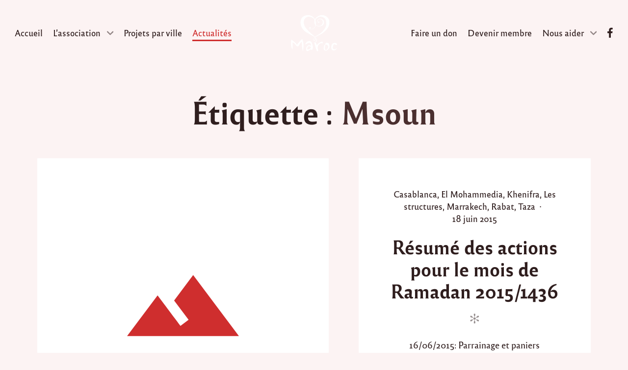

--- FILE ---
content_type: text/html; charset=UTF-8
request_url: https://www.coeurmaroc.com/tag/msoun/
body_size: 20743
content:
<!doctype html>
<html lang="fr-FR" data-dark-mode-advanced=off id="html">
<head>
    <meta charset="UTF-8">
    <meta name="viewport" content="width=device-width, initial-scale=1">
    <link rel="profile" href="https://gmpg.org/xfn/11">
	<link href="//pxgcdn.com" rel="preconnect" crossorigin><meta name='robots' content='index, follow, max-image-preview:large, max-snippet:-1, max-video-preview:-1' />
	<style>img:is([sizes="auto" i], [sizes^="auto," i]) { contain-intrinsic-size: 3000px 1500px }</style>
	
            <script data-no-defer="1" data-ezscrex="false" data-cfasync="false" data-pagespeed-no-defer data-cookieconsent="ignore">
                var ctPublicFunctions = {"_ajax_nonce":"296c544350","_rest_nonce":"fa82f19fc1","_ajax_url":"\/wp-admin\/admin-ajax.php","_rest_url":"https:\/\/www.coeurmaroc.com\/wp-json\/","data__cookies_type":"native","data__ajax_type":"rest","data__bot_detector_enabled":0,"data__frontend_data_log_enabled":1,"cookiePrefix":"","wprocket_detected":false,"host_url":"www.coeurmaroc.com","text__ee_click_to_select":"Click to select the whole data","text__ee_original_email":"The complete one is","text__ee_got_it":"Got it","text__ee_blocked":"Blocked","text__ee_cannot_connect":"Cannot connect","text__ee_cannot_decode":"Can not decode email. Unknown reason","text__ee_email_decoder":"CleanTalk email decoder","text__ee_wait_for_decoding":"The magic is on the way!","text__ee_decoding_process":"Please wait a few seconds while we decode the contact data."}
            </script>
        
            <script data-no-defer="1" data-ezscrex="false" data-cfasync="false" data-pagespeed-no-defer data-cookieconsent="ignore">
                var ctPublic = {"_ajax_nonce":"296c544350","settings__forms__check_internal":"0","settings__forms__check_external":"0","settings__forms__force_protection":0,"settings__forms__search_test":1,"settings__data__bot_detector_enabled":0,"settings__sfw__anti_crawler":0,"blog_home":"https:\/\/www.coeurmaroc.com\/","pixel__setting":"0","pixel__enabled":false,"pixel__url":null,"data__email_check_before_post":1,"data__email_check_exist_post":1,"data__cookies_type":"native","data__key_is_ok":true,"data__visible_fields_required":true,"wl_brandname":"Anti-Spam by CleanTalk","wl_brandname_short":"CleanTalk","ct_checkjs_key":853839594,"emailEncoderPassKey":"1ca9c875c8b2707f40f929710fd63394","bot_detector_forms_excluded":"W10=","advancedCacheExists":false,"varnishCacheExists":false,"wc_ajax_add_to_cart":false}
            </script>
        
	<!-- This site is optimized with the Yoast SEO plugin v25.8 - https://yoast.com/wordpress/plugins/seo/ -->
	<title>Archives des Msoun - Coeur Maroc</title>
	<link rel="canonical" href="https://www.coeurmaroc.com/tag/msoun/" />
	<meta property="og:locale" content="fr_FR" />
	<meta property="og:type" content="article" />
	<meta property="og:title" content="Archives des Msoun - Coeur Maroc" />
	<meta property="og:url" content="https://www.coeurmaroc.com/tag/msoun/" />
	<meta property="og:site_name" content="Coeur Maroc" />
	<meta name="twitter:card" content="summary_large_image" />
	<script type="application/ld+json" class="yoast-schema-graph">{"@context":"https://schema.org","@graph":[{"@type":"CollectionPage","@id":"https://www.coeurmaroc.com/tag/msoun/","url":"https://www.coeurmaroc.com/tag/msoun/","name":"Archives des Msoun - Coeur Maroc","isPartOf":{"@id":"https://www.coeurmaroc.com/#website"},"breadcrumb":{"@id":"https://www.coeurmaroc.com/tag/msoun/#breadcrumb"},"inLanguage":"fr-FR"},{"@type":"BreadcrumbList","@id":"https://www.coeurmaroc.com/tag/msoun/#breadcrumb","itemListElement":[{"@type":"ListItem","position":1,"name":"Accueil","item":"https://www.coeurmaroc.com/"},{"@type":"ListItem","position":2,"name":"Msoun"}]},{"@type":"WebSite","@id":"https://www.coeurmaroc.com/#website","url":"https://www.coeurmaroc.com/","name":"Coeur Maroc","description":"Un petit geste pour de grandes causes","publisher":{"@id":"https://www.coeurmaroc.com/#organization"},"potentialAction":[{"@type":"SearchAction","target":{"@type":"EntryPoint","urlTemplate":"https://www.coeurmaroc.com/?s={search_term_string}"},"query-input":{"@type":"PropertyValueSpecification","valueRequired":true,"valueName":"search_term_string"}}],"inLanguage":"fr-FR"},{"@type":"Organization","@id":"https://www.coeurmaroc.com/#organization","name":"Coeur Maroc","url":"https://www.coeurmaroc.com/","logo":{"@type":"ImageObject","inLanguage":"fr-FR","@id":"https://www.coeurmaroc.com/#/schema/logo/image/","url":"https://www.coeurmaroc.com/wp-content/uploads/2020/12/logo-coeurmaroc-dark.svg","contentUrl":"https://www.coeurmaroc.com/wp-content/uploads/2020/12/logo-coeurmaroc-dark.svg","caption":"Coeur Maroc"},"image":{"@id":"https://www.coeurmaroc.com/#/schema/logo/image/"}}]}</script>
	<!-- / Yoast SEO plugin. -->


<link rel='dns-prefetch' href='//pxgcdn.com' />
<link rel="alternate" type="application/rss+xml" title="Coeur Maroc &raquo; Flux" href="https://www.coeurmaroc.com/feed/" />
<link rel="alternate" type="application/rss+xml" title="Coeur Maroc &raquo; Flux de l’étiquette Msoun" href="https://www.coeurmaroc.com/tag/msoun/feed/" />
<script type="text/javascript">
/* <![CDATA[ */
window._wpemojiSettings = {"baseUrl":"https:\/\/s.w.org\/images\/core\/emoji\/16.0.1\/72x72\/","ext":".png","svgUrl":"https:\/\/s.w.org\/images\/core\/emoji\/16.0.1\/svg\/","svgExt":".svg","source":{"concatemoji":"https:\/\/www.coeurmaroc.com\/wp-includes\/js\/wp-emoji-release.min.js?ver=6.8.3"}};
/*! This file is auto-generated */
!function(s,n){var o,i,e;function c(e){try{var t={supportTests:e,timestamp:(new Date).valueOf()};sessionStorage.setItem(o,JSON.stringify(t))}catch(e){}}function p(e,t,n){e.clearRect(0,0,e.canvas.width,e.canvas.height),e.fillText(t,0,0);var t=new Uint32Array(e.getImageData(0,0,e.canvas.width,e.canvas.height).data),a=(e.clearRect(0,0,e.canvas.width,e.canvas.height),e.fillText(n,0,0),new Uint32Array(e.getImageData(0,0,e.canvas.width,e.canvas.height).data));return t.every(function(e,t){return e===a[t]})}function u(e,t){e.clearRect(0,0,e.canvas.width,e.canvas.height),e.fillText(t,0,0);for(var n=e.getImageData(16,16,1,1),a=0;a<n.data.length;a++)if(0!==n.data[a])return!1;return!0}function f(e,t,n,a){switch(t){case"flag":return n(e,"\ud83c\udff3\ufe0f\u200d\u26a7\ufe0f","\ud83c\udff3\ufe0f\u200b\u26a7\ufe0f")?!1:!n(e,"\ud83c\udde8\ud83c\uddf6","\ud83c\udde8\u200b\ud83c\uddf6")&&!n(e,"\ud83c\udff4\udb40\udc67\udb40\udc62\udb40\udc65\udb40\udc6e\udb40\udc67\udb40\udc7f","\ud83c\udff4\u200b\udb40\udc67\u200b\udb40\udc62\u200b\udb40\udc65\u200b\udb40\udc6e\u200b\udb40\udc67\u200b\udb40\udc7f");case"emoji":return!a(e,"\ud83e\udedf")}return!1}function g(e,t,n,a){var r="undefined"!=typeof WorkerGlobalScope&&self instanceof WorkerGlobalScope?new OffscreenCanvas(300,150):s.createElement("canvas"),o=r.getContext("2d",{willReadFrequently:!0}),i=(o.textBaseline="top",o.font="600 32px Arial",{});return e.forEach(function(e){i[e]=t(o,e,n,a)}),i}function t(e){var t=s.createElement("script");t.src=e,t.defer=!0,s.head.appendChild(t)}"undefined"!=typeof Promise&&(o="wpEmojiSettingsSupports",i=["flag","emoji"],n.supports={everything:!0,everythingExceptFlag:!0},e=new Promise(function(e){s.addEventListener("DOMContentLoaded",e,{once:!0})}),new Promise(function(t){var n=function(){try{var e=JSON.parse(sessionStorage.getItem(o));if("object"==typeof e&&"number"==typeof e.timestamp&&(new Date).valueOf()<e.timestamp+604800&&"object"==typeof e.supportTests)return e.supportTests}catch(e){}return null}();if(!n){if("undefined"!=typeof Worker&&"undefined"!=typeof OffscreenCanvas&&"undefined"!=typeof URL&&URL.createObjectURL&&"undefined"!=typeof Blob)try{var e="postMessage("+g.toString()+"("+[JSON.stringify(i),f.toString(),p.toString(),u.toString()].join(",")+"));",a=new Blob([e],{type:"text/javascript"}),r=new Worker(URL.createObjectURL(a),{name:"wpTestEmojiSupports"});return void(r.onmessage=function(e){c(n=e.data),r.terminate(),t(n)})}catch(e){}c(n=g(i,f,p,u))}t(n)}).then(function(e){for(var t in e)n.supports[t]=e[t],n.supports.everything=n.supports.everything&&n.supports[t],"flag"!==t&&(n.supports.everythingExceptFlag=n.supports.everythingExceptFlag&&n.supports[t]);n.supports.everythingExceptFlag=n.supports.everythingExceptFlag&&!n.supports.flag,n.DOMReady=!1,n.readyCallback=function(){n.DOMReady=!0}}).then(function(){return e}).then(function(){var e;n.supports.everything||(n.readyCallback(),(e=n.source||{}).concatemoji?t(e.concatemoji):e.wpemoji&&e.twemoji&&(t(e.twemoji),t(e.wpemoji)))}))}((window,document),window._wpemojiSettings);
/* ]]> */
</script>
<link rel='stylesheet' id='style-manager-font-stylesheet-0-css' href='//pxgcdn.com/fonts/reforma1969/stylesheet.css' type='text/css' media='all' />
<link rel='stylesheet' id='style-manager-font-stylesheet-1-css' href='//pxgcdn.com/fonts/reforma2018/stylesheet.css' type='text/css' media='all' />
<link rel='stylesheet' id='style-manager-font-stylesheet-2-css' href='//pxgcdn.com/fonts/billy-ohio/stylesheet.css' type='text/css' media='all' />
<style id='wp-emoji-styles-inline-css' type='text/css'>

	img.wp-smiley, img.emoji {
		display: inline !important;
		border: none !important;
		box-shadow: none !important;
		height: 1em !important;
		width: 1em !important;
		margin: 0 0.07em !important;
		vertical-align: -0.1em !important;
		background: none !important;
		padding: 0 !important;
	}
</style>
<style id='classic-theme-styles-inline-css' type='text/css'>
/*! This file is auto-generated */
.wp-block-button__link{color:#fff;background-color:#32373c;border-radius:9999px;box-shadow:none;text-decoration:none;padding:calc(.667em + 2px) calc(1.333em + 2px);font-size:1.125em}.wp-block-file__button{background:#32373c;color:#fff;text-decoration:none}
</style>
<link rel='stylesheet' id='novablocks-blob-style-css' href='https://www.coeurmaroc.com/wp-content/plugins/nova-blocks/build/blob/style.css?ver=1f3bfa88c2109bf3d984b1acae06a5b0' type='text/css' media='screen' />
<link rel='stylesheet' id='novablocks-advanced-gallery-style-css' href='https://www.coeurmaroc.com/wp-content/plugins/nova-blocks/build/advanced-gallery/style.css?ver=d6adf9c8a828e5ba459cfe3743b364d2' type='text/css' media='screen' />
<link rel='stylesheet' id='novablocks/advanced-gallery-style-css' href='https://www.coeurmaroc.com/wp-content/plugins/nova-blocks/build/block-library/blocks/advanced-gallery/style.css?ver=903583ec09c8c948e83ac623d59622b4' type='text/css' media='screen' />
<link rel='stylesheet' id='novablocks/announcement-bar-style-css' href='https://www.coeurmaroc.com/wp-content/plugins/nova-blocks/build/block-library/blocks/announcement-bar/style.css?ver=af55ba19cd5ddc92422a657199ec02aa' type='text/css' media='screen' />
<link rel='stylesheet' id='novablocks-collection-style-css' href='https://www.coeurmaroc.com/wp-content/plugins/nova-blocks/build/collection/style.css?ver=026e5a7c1df8c794049f8259b2d703ba' type='text/css' media='screen' />
<link rel='stylesheet' id='novablocks-components-style-css' href='https://www.coeurmaroc.com/wp-content/plugins/nova-blocks/build/components/style.css?ver=5e5491ef13c0bf19cc6d1a1b2a0bbff1' type='text/css' media='screen' />
<link rel='stylesheet' id='novablocks/cards-collection-style-css' href='https://www.coeurmaroc.com/wp-content/plugins/nova-blocks/build/block-library/blocks/cards-collection/style.css?ver=1694274720' type='text/css' media='screen' />
<link rel='stylesheet' id='novablocks/google-map-style-css' href='https://www.coeurmaroc.com/wp-content/plugins/nova-blocks/build/block-library/blocks/google-map/style.css?ver=87ac937b12d8b9ddbef4d15625db3bf5' type='text/css' media='screen' />
<link rel='stylesheet' id='novablocks/header-style-css' href='https://www.coeurmaroc.com/wp-content/plugins/nova-blocks/build/block-library/blocks/header/style.css?ver=fc92ddfef20bb9d6c97d3195ec0586b4' type='text/css' media='screen' />
<link rel='stylesheet' id='novablocks/header-row-style-css' href='https://www.coeurmaroc.com/wp-content/plugins/nova-blocks/build/block-library/blocks/header-row/style.css?ver=942e3a21a33b1de3e3addf06dd6b0aa1' type='text/css' media='screen' />
<link rel='stylesheet' id='novablocks/headline-style-css' href='https://www.coeurmaroc.com/wp-content/plugins/nova-blocks/build/block-library/blocks/headline/style.css?ver=1694274720' type='text/css' media='screen' />
<link rel='stylesheet' id='novablocks/hero-style-css' href='https://www.coeurmaroc.com/wp-content/plugins/nova-blocks/build/block-library/blocks/hero/style.css?ver=b0ef10eaa93637ac1d29644e287ad841' type='text/css' media='screen' />
<link rel='stylesheet' id='novablocks/logo-style-css' href='https://www.coeurmaroc.com/wp-content/plugins/nova-blocks/build/block-library/blocks/logo/style.css?ver=1694274720' type='text/css' media='screen' />
<link rel='stylesheet' id='novablocks/media-style-css' href='https://www.coeurmaroc.com/wp-content/plugins/nova-blocks/build/block-library/blocks/media/style.css?ver=215ac4683977207bc4c9f3f131860311' type='text/css' media='screen' />
<link rel='stylesheet' id='novablocks/menu-food-style-css' href='https://www.coeurmaroc.com/wp-content/plugins/nova-blocks/build/block-library/blocks/menu-food/style.css?ver=1694274720' type='text/css' media='screen' />
<link rel='stylesheet' id='novablocks/navigation-style-css' href='https://www.coeurmaroc.com/wp-content/plugins/nova-blocks/build/block-library/blocks/navigation/style.css?ver=ac0c8490ad57c69f8608ddfa7b226a9a' type='text/css' media='screen' />
<link rel='stylesheet' id='novablocks/openhours-style-css' href='https://www.coeurmaroc.com/wp-content/plugins/nova-blocks/build/block-library/blocks/openhours/style.css?ver=1694274720' type='text/css' media='screen' />
<link rel='stylesheet' id='novablocks/opentable-style-css' href='https://www.coeurmaroc.com/wp-content/plugins/nova-blocks/build/block-library/blocks/opentable/style.css?ver=1694274720' type='text/css' media='screen' />
<link rel='stylesheet' id='novablocks-icons-style-css' href='https://www.coeurmaroc.com/wp-content/plugins/nova-blocks/build/icons/style.css?ver=cab9113c7dd3e7ef723c39e180f0684a' type='text/css' media='screen' />
<link rel='stylesheet' id='novablocks/post-comments-style-css' href='https://www.coeurmaroc.com/wp-content/plugins/nova-blocks/build/block-library/blocks/post-comments/style.css?ver=6011360f352c702e3313f05fd7cdc902' type='text/css' media='screen' />
<link rel='stylesheet' id='novablocks/posts-collection-style-css' href='https://www.coeurmaroc.com/wp-content/plugins/nova-blocks/build/block-library/blocks/posts-collection/style.css?ver=5e962ebab902b6e316c9abbb03daa78a' type='text/css' media='screen' />
<link rel='stylesheet' id='novablocks/sharing-overlay-style-css' href='https://www.coeurmaroc.com/wp-content/plugins/nova-blocks/build/block-library/blocks/sharing-overlay/style.css?ver=50650171b4b5cb073a7b3da023c88eb5' type='text/css' media='screen' />
<link rel='stylesheet' id='novablocks/sidecar-style-css' href='https://www.coeurmaroc.com/wp-content/plugins/nova-blocks/build/block-library/blocks/sidecar/style.css?ver=e655a6c65828c8b652ffce111e9912ae' type='text/css' media='screen' />
<link rel='stylesheet' id='novablocks/slideshow-style-css' href='https://www.coeurmaroc.com/wp-content/plugins/nova-blocks/build/block-library/blocks/slideshow/style.css?ver=6d2ccc1c1c2597c1e6c2e8e6471a5f68' type='text/css' media='screen' />
<link rel='stylesheet' id='editorskit-frontend-css' href='https://www.coeurmaroc.com/wp-content/plugins/block-options/build/style.build.css?ver=new' type='text/css' media='all' />
<link rel='stylesheet' id='novablocks-core-style-css' href='https://www.coeurmaroc.com/wp-content/plugins/nova-blocks/build/core/style.css?ver=690056908c720f04f7eaf99687e7cfea' type='text/css' media='screen' />
<style id='global-styles-inline-css' type='text/css'>
:root{--wp--preset--aspect-ratio--square: 1;--wp--preset--aspect-ratio--4-3: 4/3;--wp--preset--aspect-ratio--3-4: 3/4;--wp--preset--aspect-ratio--3-2: 3/2;--wp--preset--aspect-ratio--2-3: 2/3;--wp--preset--aspect-ratio--16-9: 16/9;--wp--preset--aspect-ratio--9-16: 9/16;--wp--preset--color--black: #000000;--wp--preset--color--cyan-bluish-gray: #abb8c3;--wp--preset--color--white: #ffffff;--wp--preset--color--pale-pink: #f78da7;--wp--preset--color--vivid-red: #cf2e2e;--wp--preset--color--luminous-vivid-orange: #ff6900;--wp--preset--color--luminous-vivid-amber: #fcb900;--wp--preset--color--light-green-cyan: #7bdcb5;--wp--preset--color--vivid-green-cyan: #00d084;--wp--preset--color--pale-cyan-blue: #8ed1fc;--wp--preset--color--vivid-cyan-blue: #0693e3;--wp--preset--color--vivid-purple: #9b51e0;--wp--preset--gradient--vivid-cyan-blue-to-vivid-purple: linear-gradient(135deg,rgba(6,147,227,1) 0%,rgb(155,81,224) 100%);--wp--preset--gradient--light-green-cyan-to-vivid-green-cyan: linear-gradient(135deg,rgb(122,220,180) 0%,rgb(0,208,130) 100%);--wp--preset--gradient--luminous-vivid-amber-to-luminous-vivid-orange: linear-gradient(135deg,rgba(252,185,0,1) 0%,rgba(255,105,0,1) 100%);--wp--preset--gradient--luminous-vivid-orange-to-vivid-red: linear-gradient(135deg,rgba(255,105,0,1) 0%,rgb(207,46,46) 100%);--wp--preset--gradient--very-light-gray-to-cyan-bluish-gray: linear-gradient(135deg,rgb(238,238,238) 0%,rgb(169,184,195) 100%);--wp--preset--gradient--cool-to-warm-spectrum: linear-gradient(135deg,rgb(74,234,220) 0%,rgb(151,120,209) 20%,rgb(207,42,186) 40%,rgb(238,44,130) 60%,rgb(251,105,98) 80%,rgb(254,248,76) 100%);--wp--preset--gradient--blush-light-purple: linear-gradient(135deg,rgb(255,206,236) 0%,rgb(152,150,240) 100%);--wp--preset--gradient--blush-bordeaux: linear-gradient(135deg,rgb(254,205,165) 0%,rgb(254,45,45) 50%,rgb(107,0,62) 100%);--wp--preset--gradient--luminous-dusk: linear-gradient(135deg,rgb(255,203,112) 0%,rgb(199,81,192) 50%,rgb(65,88,208) 100%);--wp--preset--gradient--pale-ocean: linear-gradient(135deg,rgb(255,245,203) 0%,rgb(182,227,212) 50%,rgb(51,167,181) 100%);--wp--preset--gradient--electric-grass: linear-gradient(135deg,rgb(202,248,128) 0%,rgb(113,206,126) 100%);--wp--preset--gradient--midnight: linear-gradient(135deg,rgb(2,3,129) 0%,rgb(40,116,252) 100%);--wp--preset--font-size--small: 13px;--wp--preset--font-size--medium: 20px;--wp--preset--font-size--large: 36px;--wp--preset--font-size--x-large: 42px;--wp--preset--spacing--20: 0.44rem;--wp--preset--spacing--30: 0.67rem;--wp--preset--spacing--40: 1rem;--wp--preset--spacing--50: 1.5rem;--wp--preset--spacing--60: 2.25rem;--wp--preset--spacing--70: 3.38rem;--wp--preset--spacing--80: 5.06rem;--wp--preset--shadow--natural: 6px 6px 9px rgba(0, 0, 0, 0.2);--wp--preset--shadow--deep: 12px 12px 50px rgba(0, 0, 0, 0.4);--wp--preset--shadow--sharp: 6px 6px 0px rgba(0, 0, 0, 0.2);--wp--preset--shadow--outlined: 6px 6px 0px -3px rgba(255, 255, 255, 1), 6px 6px rgba(0, 0, 0, 1);--wp--preset--shadow--crisp: 6px 6px 0px rgba(0, 0, 0, 1);}:where(.is-layout-flex){gap: 0.5em;}:where(.is-layout-grid){gap: 0.5em;}body .is-layout-flex{display: flex;}.is-layout-flex{flex-wrap: wrap;align-items: center;}.is-layout-flex > :is(*, div){margin: 0;}body .is-layout-grid{display: grid;}.is-layout-grid > :is(*, div){margin: 0;}:where(.wp-block-columns.is-layout-flex){gap: 2em;}:where(.wp-block-columns.is-layout-grid){gap: 2em;}:where(.wp-block-post-template.is-layout-flex){gap: 1.25em;}:where(.wp-block-post-template.is-layout-grid){gap: 1.25em;}.has-black-color{color: var(--wp--preset--color--black) !important;}.has-cyan-bluish-gray-color{color: var(--wp--preset--color--cyan-bluish-gray) !important;}.has-white-color{color: var(--wp--preset--color--white) !important;}.has-pale-pink-color{color: var(--wp--preset--color--pale-pink) !important;}.has-vivid-red-color{color: var(--wp--preset--color--vivid-red) !important;}.has-luminous-vivid-orange-color{color: var(--wp--preset--color--luminous-vivid-orange) !important;}.has-luminous-vivid-amber-color{color: var(--wp--preset--color--luminous-vivid-amber) !important;}.has-light-green-cyan-color{color: var(--wp--preset--color--light-green-cyan) !important;}.has-vivid-green-cyan-color{color: var(--wp--preset--color--vivid-green-cyan) !important;}.has-pale-cyan-blue-color{color: var(--wp--preset--color--pale-cyan-blue) !important;}.has-vivid-cyan-blue-color{color: var(--wp--preset--color--vivid-cyan-blue) !important;}.has-vivid-purple-color{color: var(--wp--preset--color--vivid-purple) !important;}.has-black-background-color{background-color: var(--wp--preset--color--black) !important;}.has-cyan-bluish-gray-background-color{background-color: var(--wp--preset--color--cyan-bluish-gray) !important;}.has-white-background-color{background-color: var(--wp--preset--color--white) !important;}.has-pale-pink-background-color{background-color: var(--wp--preset--color--pale-pink) !important;}.has-vivid-red-background-color{background-color: var(--wp--preset--color--vivid-red) !important;}.has-luminous-vivid-orange-background-color{background-color: var(--wp--preset--color--luminous-vivid-orange) !important;}.has-luminous-vivid-amber-background-color{background-color: var(--wp--preset--color--luminous-vivid-amber) !important;}.has-light-green-cyan-background-color{background-color: var(--wp--preset--color--light-green-cyan) !important;}.has-vivid-green-cyan-background-color{background-color: var(--wp--preset--color--vivid-green-cyan) !important;}.has-pale-cyan-blue-background-color{background-color: var(--wp--preset--color--pale-cyan-blue) !important;}.has-vivid-cyan-blue-background-color{background-color: var(--wp--preset--color--vivid-cyan-blue) !important;}.has-vivid-purple-background-color{background-color: var(--wp--preset--color--vivid-purple) !important;}.has-black-border-color{border-color: var(--wp--preset--color--black) !important;}.has-cyan-bluish-gray-border-color{border-color: var(--wp--preset--color--cyan-bluish-gray) !important;}.has-white-border-color{border-color: var(--wp--preset--color--white) !important;}.has-pale-pink-border-color{border-color: var(--wp--preset--color--pale-pink) !important;}.has-vivid-red-border-color{border-color: var(--wp--preset--color--vivid-red) !important;}.has-luminous-vivid-orange-border-color{border-color: var(--wp--preset--color--luminous-vivid-orange) !important;}.has-luminous-vivid-amber-border-color{border-color: var(--wp--preset--color--luminous-vivid-amber) !important;}.has-light-green-cyan-border-color{border-color: var(--wp--preset--color--light-green-cyan) !important;}.has-vivid-green-cyan-border-color{border-color: var(--wp--preset--color--vivid-green-cyan) !important;}.has-pale-cyan-blue-border-color{border-color: var(--wp--preset--color--pale-cyan-blue) !important;}.has-vivid-cyan-blue-border-color{border-color: var(--wp--preset--color--vivid-cyan-blue) !important;}.has-vivid-purple-border-color{border-color: var(--wp--preset--color--vivid-purple) !important;}.has-vivid-cyan-blue-to-vivid-purple-gradient-background{background: var(--wp--preset--gradient--vivid-cyan-blue-to-vivid-purple) !important;}.has-light-green-cyan-to-vivid-green-cyan-gradient-background{background: var(--wp--preset--gradient--light-green-cyan-to-vivid-green-cyan) !important;}.has-luminous-vivid-amber-to-luminous-vivid-orange-gradient-background{background: var(--wp--preset--gradient--luminous-vivid-amber-to-luminous-vivid-orange) !important;}.has-luminous-vivid-orange-to-vivid-red-gradient-background{background: var(--wp--preset--gradient--luminous-vivid-orange-to-vivid-red) !important;}.has-very-light-gray-to-cyan-bluish-gray-gradient-background{background: var(--wp--preset--gradient--very-light-gray-to-cyan-bluish-gray) !important;}.has-cool-to-warm-spectrum-gradient-background{background: var(--wp--preset--gradient--cool-to-warm-spectrum) !important;}.has-blush-light-purple-gradient-background{background: var(--wp--preset--gradient--blush-light-purple) !important;}.has-blush-bordeaux-gradient-background{background: var(--wp--preset--gradient--blush-bordeaux) !important;}.has-luminous-dusk-gradient-background{background: var(--wp--preset--gradient--luminous-dusk) !important;}.has-pale-ocean-gradient-background{background: var(--wp--preset--gradient--pale-ocean) !important;}.has-electric-grass-gradient-background{background: var(--wp--preset--gradient--electric-grass) !important;}.has-midnight-gradient-background{background: var(--wp--preset--gradient--midnight) !important;}.has-small-font-size{font-size: var(--wp--preset--font-size--small) !important;}.has-medium-font-size{font-size: var(--wp--preset--font-size--medium) !important;}.has-large-font-size{font-size: var(--wp--preset--font-size--large) !important;}.has-x-large-font-size{font-size: var(--wp--preset--font-size--x-large) !important;}
:where(.wp-block-post-template.is-layout-flex){gap: 1.25em;}:where(.wp-block-post-template.is-layout-grid){gap: 1.25em;}
:where(.wp-block-columns.is-layout-flex){gap: 2em;}:where(.wp-block-columns.is-layout-grid){gap: 2em;}
:root :where(.wp-block-pullquote){font-size: 1.5em;line-height: 1.6;}
</style>
<link rel='stylesheet' id='cleantalk-public-css-css' href='https://www.coeurmaroc.com/wp-content/plugins/cleantalk-spam-protect/css/cleantalk-public.min.css?ver=6.62_1757048328' type='text/css' media='all' />
<link rel='stylesheet' id='cleantalk-email-decoder-css-css' href='https://www.coeurmaroc.com/wp-content/plugins/cleantalk-spam-protect/css/cleantalk-email-decoder.min.css?ver=6.62_1757048328' type='text/css' media='all' />
<link rel='stylesheet' id='novablocks/media-css' href='https://www.coeurmaroc.com/wp-content/themes/rosa2/fallbacks/nova-blocks/blocks/media/style.css?ver=1.8.1' type='text/css' media='all' />
<link rel='stylesheet' id='rosa2-social-links-css' href='https://www.coeurmaroc.com/wp-content/themes/rosa2/dist/css/social-links.css?ver=1.13.1' type='text/css' media='all' />
<link rel='stylesheet' id='rosa2-custom-properties-css' href='https://www.coeurmaroc.com/wp-content/themes/rosa2/dist/css/custom-properties.css?ver=1.13.1' type='text/css' media='all' />
<link rel='stylesheet' id='rosa2-theme-css' href='https://www.coeurmaroc.com/wp-content/themes/rosa2/dist/css/theme/style.css?ver=1.13.1' type='text/css' media='all' />
<link rel='stylesheet' id='rosa2-theme-components-css' href='https://www.coeurmaroc.com/wp-content/themes/rosa2/dist/css/theme/components.css?ver=1.13.1' type='text/css' media='all' />
<link rel='stylesheet' id='rosa2-blocks-common-css' href='https://www.coeurmaroc.com/wp-content/themes/rosa2/dist/css/blocks/common.css?ver=1.13.1' type='text/css' media='all' />
<link rel='stylesheet' id='rosa2-blocks-style-css' href='https://www.coeurmaroc.com/wp-content/themes/rosa2/dist/css/blocks/style.css?ver=1.13.1' type='text/css' media='all' />
<link rel='stylesheet' id='rosa2-utility-css' href='https://www.coeurmaroc.com/wp-content/themes/rosa2/dist/css/utility.css?ver=1.13.1' type='text/css' media='all' />
<link rel='stylesheet' id='rosa2-style-css' href='https://www.coeurmaroc.com/wp-content/themes/rosa2/style.css?ver=1.13.1' type='text/css' media='all' />
<style id='pixelgrade_style_manager-sm-colors-custom-properties-inline-css' type='text/css'>
.wp-block{--force: editor }html{--sm-current-bg-color: var(--sm-bg-color-1);--sm-current-accent-color: var(--sm-accent-color-1);--sm-current-accent2-color: var(--sm-accent2-color-1, var(--sm-current-accent-color));--sm-current-accent3-color: var(--sm-accent3-color-1, var(--sm-current-accent2-color));--sm-current-fg1-color: var(--sm-fg1-color-1);--sm-current-fg2-color: var(--sm-fg2-color-1)}html,[class*=sm-variation-]:where(:not(.sm-color-signal-0)){background-color:var(--sm-current-bg-color);color:var(--sm-current-fg1-color)}.sm-variation-1{--sm-current-bg-color: var(--sm-bg-color-1);--sm-current-accent-color: var(--sm-accent-color-1);--sm-current-accent2-color: var(--sm-accent2-color-1, var(--sm-current-accent-color));--sm-current-accent3-color: var(--sm-accent3-color-1, var(--sm-current-accent2-color));--sm-current-fg1-color: var(--sm-fg1-color-1);--sm-current-fg2-color: var(--sm-fg2-color-1)}.sm-variation-2{--sm-current-bg-color: var(--sm-bg-color-2);--sm-current-accent-color: var(--sm-accent-color-2);--sm-current-accent2-color: var(--sm-accent2-color-2, var(--sm-current-accent-color));--sm-current-accent3-color: var(--sm-accent3-color-2, var(--sm-current-accent2-color));--sm-current-fg1-color: var(--sm-fg1-color-2);--sm-current-fg2-color: var(--sm-fg2-color-2)}.sm-variation-3{--sm-current-bg-color: var(--sm-bg-color-3);--sm-current-accent-color: var(--sm-accent-color-3);--sm-current-accent2-color: var(--sm-accent2-color-3, var(--sm-current-accent-color));--sm-current-accent3-color: var(--sm-accent3-color-3, var(--sm-current-accent2-color));--sm-current-fg1-color: var(--sm-fg1-color-3);--sm-current-fg2-color: var(--sm-fg2-color-3)}.sm-variation-4{--sm-current-bg-color: var(--sm-bg-color-4);--sm-current-accent-color: var(--sm-accent-color-4);--sm-current-accent2-color: var(--sm-accent2-color-4, var(--sm-current-accent-color));--sm-current-accent3-color: var(--sm-accent3-color-4, var(--sm-current-accent2-color));--sm-current-fg1-color: var(--sm-fg1-color-4);--sm-current-fg2-color: var(--sm-fg2-color-4)}.sm-variation-5{--sm-current-bg-color: var(--sm-bg-color-5);--sm-current-accent-color: var(--sm-accent-color-5);--sm-current-accent2-color: var(--sm-accent2-color-5, var(--sm-current-accent-color));--sm-current-accent3-color: var(--sm-accent3-color-5, var(--sm-current-accent2-color));--sm-current-fg1-color: var(--sm-fg1-color-5);--sm-current-fg2-color: var(--sm-fg2-color-5)}.sm-variation-6{--sm-current-bg-color: var(--sm-bg-color-6);--sm-current-accent-color: var(--sm-accent-color-6);--sm-current-accent2-color: var(--sm-accent2-color-6, var(--sm-current-accent-color));--sm-current-accent3-color: var(--sm-accent3-color-6, var(--sm-current-accent2-color));--sm-current-fg1-color: var(--sm-fg1-color-6);--sm-current-fg2-color: var(--sm-fg2-color-6)}.sm-variation-7{--sm-current-bg-color: var(--sm-bg-color-7);--sm-current-accent-color: var(--sm-accent-color-7);--sm-current-accent2-color: var(--sm-accent2-color-7, var(--sm-current-accent-color));--sm-current-accent3-color: var(--sm-accent3-color-7, var(--sm-current-accent2-color));--sm-current-fg1-color: var(--sm-fg1-color-7);--sm-current-fg2-color: var(--sm-fg2-color-7)}.sm-variation-8{--sm-current-bg-color: var(--sm-bg-color-8);--sm-current-accent-color: var(--sm-accent-color-8);--sm-current-accent2-color: var(--sm-accent2-color-8, var(--sm-current-accent-color));--sm-current-accent3-color: var(--sm-accent3-color-8, var(--sm-current-accent2-color));--sm-current-fg1-color: var(--sm-fg1-color-8);--sm-current-fg2-color: var(--sm-fg2-color-8)}.sm-variation-9{--sm-current-bg-color: var(--sm-bg-color-9);--sm-current-accent-color: var(--sm-accent-color-9);--sm-current-accent2-color: var(--sm-accent2-color-9, var(--sm-current-accent-color));--sm-current-accent3-color: var(--sm-accent3-color-9, var(--sm-current-accent2-color));--sm-current-fg1-color: var(--sm-fg1-color-9);--sm-current-fg2-color: var(--sm-fg2-color-9)}.sm-variation-10{--sm-current-bg-color: var(--sm-bg-color-10);--sm-current-accent-color: var(--sm-accent-color-10);--sm-current-accent2-color: var(--sm-accent2-color-10, var(--sm-current-accent-color));--sm-current-accent3-color: var(--sm-accent3-color-10, var(--sm-current-accent2-color));--sm-current-fg1-color: var(--sm-fg1-color-10);--sm-current-fg2-color: var(--sm-fg2-color-10)}.sm-variation-11{--sm-current-bg-color: var(--sm-bg-color-11);--sm-current-accent-color: var(--sm-accent-color-11);--sm-current-accent2-color: var(--sm-accent2-color-11, var(--sm-current-accent-color));--sm-current-accent3-color: var(--sm-accent3-color-11, var(--sm-current-accent2-color));--sm-current-fg1-color: var(--sm-fg1-color-11);--sm-current-fg2-color: var(--sm-fg2-color-11)}.sm-variation-12{--sm-current-bg-color: var(--sm-bg-color-12);--sm-current-accent-color: var(--sm-accent-color-12);--sm-current-accent2-color: var(--sm-accent2-color-12, var(--sm-current-accent-color));--sm-current-accent3-color: var(--sm-accent3-color-12, var(--sm-current-accent2-color));--sm-current-fg1-color: var(--sm-fg1-color-12);--sm-current-fg2-color: var(--sm-fg2-color-12)}
</style>

<script id="style-manager-colors-config">
	window.styleManager = window.styleManager || {};
	window.styleManager.colorsConfig = [{"sourceIndex":5,"id":1,"label":"Brand Primary","source":["#cf2e2e"],"options":{"mode":"lch","bezierInterpolation":false,"sm_color_grades_number":"12","sm_potential_color_contrast":1,"sm_color_grade_balancer":"0","sm_site_color_variation":1,"sm_elements_color_contrast":"normal","sm_color_promotion_brand":true,"sm_color_promotion_white":true,"sm_color_promotion_black":true},"darkOptions":{"mode":"lch","bezierInterpolation":false,"sm_color_grades_number":"12","sm_potential_color_contrast":0.25,"sm_color_grade_balancer":1,"sm_site_color_variation":1,"sm_elements_color_contrast":"normal","sm_color_promotion_brand":true,"sm_color_promotion_white":false,"sm_color_promotion_black":true},"colors":["#ffffff","#fcf3f3","#f7dbdb","#eaa4a4","#de7070","#cf2e2e","#ac2626","#8c1f1f","#6c1818","#4e1111","#2e0a0a","#000000"],"darkColors":["#340c0c","#330b0b","#300b0b","#2b0a0a","#250808","#1f0707","#1b0606","#170505","#130404","#0d0303","#060101","#000000"],"variations":[{"bg":"#ffffff","accent":"#cf2e2e","fg1":"#2f1e1e","fg2":"#4a2f2f","accent2":"#879490"},{"bg":"#fcf3f3","accent":"#cf2e2e","fg1":"#2f1e1e","fg2":"#4a2f2f","accent2":"#879490"},{"bg":"#f7dbdb","accent":"#cf2e2e","fg1":"#2f1e1e","fg2":"#4a2f2f","accent2":"#66706d"},{"bg":"#eaa4a4","accent":"#cf2e2e","fg1":"#2f1e1e","fg2":"#4a2f2f","accent2":"#66706d"},{"bg":"#de7070","accent":"#ffffff","fg1":"#ffffff","fg2":"#ffffff","accent2":"#ffffff"},{"bg":"#cf2e2e","accent":"#ffffff","fg1":"#ffffff","fg2":"#ffffff","accent2":"#D3E8E1"},{"bg":"#ac2626","accent":"#ffffff","fg1":"#ffffff","fg2":"#ffffff","accent2":"#D3E8E1"},{"bg":"#8c1f1f","accent":"#ffffff","fg1":"#ffffff","fg2":"#ffffff","accent2":"#D3E8E1"},{"bg":"#6c1818","accent":"#ffffff","fg1":"#ffffff","fg2":"#ffffff","accent2":"#D3E8E1"},{"bg":"#4e1111","accent":"#cf2e2e","fg1":"#ffffff","fg2":"#ffffff","accent2":"#D3E8E1"},{"bg":"#2e0a0a","accent":"#cf2e2e","fg1":"#ffffff","fg2":"#ffffff","accent2":"#D3E8E1"},{"bg":"#000000","accent":"#cf2e2e","fg1":"#ffffff","fg2":"#ffffff","accent2":"#D3E8E1"}],"darkVariations":[{"bg":"#340c0c","accent":"#cf2e2e","fg1":"#ffffff","fg2":"#ffffff","accent2":"#D3E8E1"},{"bg":"#330b0b","accent":"#cf2e2e","fg1":"#ffffff","fg2":"#ffffff","accent2":"#D3E8E1"},{"bg":"#300b0b","accent":"#cf2e2e","fg1":"#ffffff","fg2":"#ffffff","accent2":"#D3E8E1"},{"bg":"#2b0a0a","accent":"#cf2e2e","fg1":"#ffffff","fg2":"#ffffff","accent2":"#D3E8E1"},{"bg":"#250808","accent":"#cf2e2e","fg1":"#ffffff","fg2":"#ffffff","accent2":"#D3E8E1"},{"bg":"#1f0707","accent":"#cf2e2e","fg1":"#ffffff","fg2":"#ffffff","accent2":"#D3E8E1"},{"bg":"#1b0606","accent":"#cf2e2e","fg1":"#ffffff","fg2":"#ffffff","accent2":"#D3E8E1"},{"bg":"#170505","accent":"#cf2e2e","fg1":"#ffffff","fg2":"#ffffff","accent2":"#D3E8E1"},{"bg":"#130404","accent":"#cf2e2e","fg1":"#ffffff","fg2":"#ffffff","accent2":"#D3E8E1"},{"bg":"#0d0303","accent":"#cf2e2e","fg1":"#ffffff","fg2":"#ffffff","accent2":"#D3E8E1"},{"bg":"#060101","accent":"#cf2e2e","fg1":"#ffffff","fg2":"#ffffff","accent2":"#D3E8E1"},{"bg":"#000000","accent":"#cf2e2e","fg1":"#ffffff","fg2":"#ffffff","accent2":"#D3E8E1"}]},{"sourceIndex":2,"id":2,"label":"Secondary","source":["#D3E8E1"],"options":{"mode":"lch","bezierInterpolation":false,"sm_color_grades_number":"12","sm_potential_color_contrast":1,"sm_color_grade_balancer":"0","sm_site_color_variation":1,"sm_elements_color_contrast":"normal","sm_color_promotion_brand":true,"sm_color_promotion_white":true,"sm_color_promotion_black":true},"darkOptions":{"mode":"lch","bezierInterpolation":false,"sm_color_grades_number":"12","sm_potential_color_contrast":0.25,"sm_color_grade_balancer":1,"sm_site_color_variation":1,"sm_elements_color_contrast":"normal","sm_color_promotion_brand":true,"sm_color_promotion_white":false,"sm_color_promotion_black":true},"colors":["#ffffff","#f0f7f5","#D3E8E1","#a9bab4","#879490","#66706d","#545d5a","#444a48","#343937","#252827","#151716","#000000"],"darkColors":["#353a38","#333836","#303433","#282c2b","#222524","#1c1e1d","#181a1a","#151716","#111312","#0d0e0d","#060706","#000000"],"variations":[{"bg":"#ffffff","accent":"#879490","fg1":"#202322","fg2":"#323736","accent2":"#cf2e2e"},{"bg":"#f0f7f5","accent":"#879490","fg1":"#202322","fg2":"#323736","accent2":"#cf2e2e"},{"bg":"#d3e8e1","accent":"#66706d","fg1":"#202322","fg2":"#323736","accent2":"#cf2e2e"},{"bg":"#a9bab4","accent":"#66706d","fg1":"#202322","fg2":"#323736","accent2":"#cf2e2e"},{"bg":"#879490","accent":"#ffffff","fg1":"#ffffff","fg2":"#ffffff","accent2":"#ffffff"},{"bg":"#66706d","accent":"#D3E8E1","fg1":"#ffffff","fg2":"#ffffff","accent2":"#ffffff"},{"bg":"#545d5a","accent":"#D3E8E1","fg1":"#ffffff","fg2":"#ffffff","accent2":"#ffffff"},{"bg":"#444a48","accent":"#D3E8E1","fg1":"#ffffff","fg2":"#ffffff","accent2":"#ffffff"},{"bg":"#343937","accent":"#D3E8E1","fg1":"#ffffff","fg2":"#ffffff","accent2":"#ffffff"},{"bg":"#252827","accent":"#D3E8E1","fg1":"#ffffff","fg2":"#ffffff","accent2":"#cf2e2e"},{"bg":"#151716","accent":"#D3E8E1","fg1":"#ffffff","fg2":"#ffffff","accent2":"#cf2e2e"},{"bg":"#000000","accent":"#D3E8E1","fg1":"#ffffff","fg2":"#ffffff","accent2":"#cf2e2e"}],"darkVariations":[{"bg":"#353a38","accent":"#D3E8E1","fg1":"#ffffff","fg2":"#ffffff","accent2":"#ffffff"},{"bg":"#333836","accent":"#D3E8E1","fg1":"#ffffff","fg2":"#ffffff","accent2":"#ffffff"},{"bg":"#303433","accent":"#D3E8E1","fg1":"#ffffff","fg2":"#ffffff","accent2":"#ffffff"},{"bg":"#282c2b","accent":"#D3E8E1","fg1":"#ffffff","fg2":"#ffffff","accent2":"#cf2e2e"},{"bg":"#222524","accent":"#D3E8E1","fg1":"#ffffff","fg2":"#ffffff","accent2":"#cf2e2e"},{"bg":"#1c1e1d","accent":"#D3E8E1","fg1":"#ffffff","fg2":"#ffffff","accent2":"#cf2e2e"},{"bg":"#181a1a","accent":"#D3E8E1","fg1":"#ffffff","fg2":"#ffffff","accent2":"#cf2e2e"},{"bg":"#151716","accent":"#D3E8E1","fg1":"#ffffff","fg2":"#ffffff","accent2":"#cf2e2e"},{"bg":"#111312","accent":"#D3E8E1","fg1":"#ffffff","fg2":"#ffffff","accent2":"#cf2e2e"},{"bg":"#0d0e0d","accent":"#D3E8E1","fg1":"#ffffff","fg2":"#ffffff","accent2":"#cf2e2e"},{"bg":"#060706","accent":"#D3E8E1","fg1":"#ffffff","fg2":"#ffffff","accent2":"#cf2e2e"},{"bg":"#000000","accent":"#D3E8E1","fg1":"#ffffff","fg2":"#ffffff","accent2":"#cf2e2e"}]},{"sourceIndex":5,"id":"_info","label":"Info","source":["#4166d5"],"options":{"mode":"lch","bezierInterpolation":false,"sm_color_grades_number":"12","sm_potential_color_contrast":1,"sm_color_grade_balancer":"0","sm_site_color_variation":1,"sm_elements_color_contrast":"normal","sm_color_promotion_brand":true,"sm_color_promotion_white":true,"sm_color_promotion_black":true},"darkOptions":{"mode":"lch","bezierInterpolation":false,"sm_color_grades_number":"12","sm_potential_color_contrast":0.25,"sm_color_grade_balancer":1,"sm_site_color_variation":1,"sm_elements_color_contrast":"normal","sm_color_promotion_brand":true,"sm_color_promotion_white":false,"sm_color_promotion_black":true},"colors":["#ffffff","#f3f5fc","#dae1f7","#a3b5eb","#738ee0","#4166d5","#3655b1","#2b448e","#21346d","#18254e","#0e152d","#000000"],"darkColors":["#101a35","#101934","#0f1831","#0d152c","#0c1226","#090f1f","#080d1b","#070b16","#050811","#04060c","#020306","#000000"],"variations":[{"bg":"#ffffff","accent":"#4166d5","fg1":"#1f212f","fg2":"#31354a","accent2":"#cf2e2e","accent3":"#879490"},{"bg":"#f3f5fc","accent":"#4166d5","fg1":"#1f212f","fg2":"#31354a","accent2":"#cf2e2e","accent3":"#879490"},{"bg":"#dae1f7","accent":"#4166d5","fg1":"#1f212f","fg2":"#31354a","accent2":"#cf2e2e","accent3":"#66706d"},{"bg":"#a3b5eb","accent":"#4166d5","fg1":"#1f212f","fg2":"#31354a","accent2":"#cf2e2e","accent3":"#66706d"},{"bg":"#738ee0","accent":"#ffffff","fg1":"#ffffff","fg2":"#ffffff","accent2":"#ffffff","accent3":"#ffffff"},{"bg":"#4166d5","accent":"#ffffff","fg1":"#ffffff","fg2":"#ffffff","accent2":"#ffffff","accent3":"#D3E8E1"},{"bg":"#3655b1","accent":"#ffffff","fg1":"#ffffff","fg2":"#ffffff","accent2":"#ffffff","accent3":"#D3E8E1"},{"bg":"#2b448e","accent":"#ffffff","fg1":"#ffffff","fg2":"#ffffff","accent2":"#ffffff","accent3":"#D3E8E1"},{"bg":"#21346d","accent":"#ffffff","fg1":"#ffffff","fg2":"#ffffff","accent2":"#ffffff","accent3":"#D3E8E1"},{"bg":"#18254e","accent":"#4166d5","fg1":"#ffffff","fg2":"#ffffff","accent2":"#cf2e2e","accent3":"#D3E8E1"},{"bg":"#0e152d","accent":"#4166d5","fg1":"#ffffff","fg2":"#ffffff","accent2":"#cf2e2e","accent3":"#D3E8E1"},{"bg":"#000000","accent":"#4166d5","fg1":"#ffffff","fg2":"#ffffff","accent2":"#cf2e2e","accent3":"#D3E8E1"}],"darkVariations":[{"bg":"#101a35","accent":"#4166d5","fg1":"#ffffff","fg2":"#ffffff","accent2":"#cf2e2e","accent3":"#D3E8E1"},{"bg":"#101934","accent":"#4166d5","fg1":"#ffffff","fg2":"#ffffff","accent2":"#cf2e2e","accent3":"#D3E8E1"},{"bg":"#0f1831","accent":"#4166d5","fg1":"#ffffff","fg2":"#ffffff","accent2":"#cf2e2e","accent3":"#D3E8E1"},{"bg":"#0d152c","accent":"#4166d5","fg1":"#ffffff","fg2":"#ffffff","accent2":"#cf2e2e","accent3":"#D3E8E1"},{"bg":"#0c1226","accent":"#4166d5","fg1":"#ffffff","fg2":"#ffffff","accent2":"#cf2e2e","accent3":"#D3E8E1"},{"bg":"#090f1f","accent":"#4166d5","fg1":"#ffffff","fg2":"#ffffff","accent2":"#cf2e2e","accent3":"#D3E8E1"},{"bg":"#080d1b","accent":"#4166d5","fg1":"#ffffff","fg2":"#ffffff","accent2":"#cf2e2e","accent3":"#D3E8E1"},{"bg":"#070b16","accent":"#4166d5","fg1":"#ffffff","fg2":"#ffffff","accent2":"#cf2e2e","accent3":"#D3E8E1"},{"bg":"#050811","accent":"#4166d5","fg1":"#ffffff","fg2":"#ffffff","accent2":"#cf2e2e","accent3":"#D3E8E1"},{"bg":"#04060c","accent":"#4166d5","fg1":"#ffffff","fg2":"#ffffff","accent2":"#cf2e2e","accent3":"#D3E8E1"},{"bg":"#020306","accent":"#4166d5","fg1":"#ffffff","fg2":"#ffffff","accent2":"#cf2e2e","accent3":"#D3E8E1"},{"bg":"#000000","accent":"#4166d5","fg1":"#ffffff","fg2":"#ffffff","accent2":"#cf2e2e","accent3":"#D3E8E1"}]},{"sourceIndex":5,"id":"_error","label":"Error","source":["#c53925"],"options":{"mode":"lch","bezierInterpolation":false,"sm_color_grades_number":"12","sm_potential_color_contrast":1,"sm_color_grade_balancer":"0","sm_site_color_variation":1,"sm_elements_color_contrast":"normal","sm_color_promotion_brand":true,"sm_color_promotion_white":true,"sm_color_promotion_black":true},"darkOptions":{"mode":"lch","bezierInterpolation":false,"sm_color_grades_number":"12","sm_potential_color_contrast":0.25,"sm_color_grade_balancer":1,"sm_site_color_variation":1,"sm_elements_color_contrast":"normal","sm_color_promotion_brand":true,"sm_color_promotion_white":false,"sm_color_promotion_black":true},"colors":["#ffffff","#fcf4f3","#f5dcd8","#e5a79e","#d77668","#c53925","#a6301f","#872719","#681e14","#4b160e","#2c0d08","#000000"],"darkColors":["#310e09","#300e09","#2e0d09","#290c08","#230a07","#1d0806","#190705","#150604","#110503","#0c0302","#060201","#000000"],"variations":[{"bg":"#ffffff","accent":"#c53925","fg1":"#2e1e1d","fg2":"#4a2f2e","accent2":"#cf2e2e","accent3":"#879490"},{"bg":"#fcf4f3","accent":"#c53925","fg1":"#2e1e1d","fg2":"#4a2f2e","accent2":"#cf2e2e","accent3":"#879490"},{"bg":"#f5dcd8","accent":"#c53925","fg1":"#2e1e1d","fg2":"#4a2f2e","accent2":"#cf2e2e","accent3":"#66706d"},{"bg":"#e5a79e","accent":"#c53925","fg1":"#2e1e1d","fg2":"#4a2f2e","accent2":"#cf2e2e","accent3":"#66706d"},{"bg":"#d77668","accent":"#ffffff","fg1":"#ffffff","fg2":"#ffffff","accent2":"#ffffff","accent3":"#ffffff"},{"bg":"#c53925","accent":"#ffffff","fg1":"#ffffff","fg2":"#ffffff","accent2":"#ffffff","accent3":"#D3E8E1"},{"bg":"#a6301f","accent":"#ffffff","fg1":"#ffffff","fg2":"#ffffff","accent2":"#ffffff","accent3":"#D3E8E1"},{"bg":"#872719","accent":"#ffffff","fg1":"#ffffff","fg2":"#ffffff","accent2":"#ffffff","accent3":"#D3E8E1"},{"bg":"#681e14","accent":"#ffffff","fg1":"#ffffff","fg2":"#ffffff","accent2":"#ffffff","accent3":"#D3E8E1"},{"bg":"#4b160e","accent":"#c53925","fg1":"#ffffff","fg2":"#ffffff","accent2":"#cf2e2e","accent3":"#D3E8E1"},{"bg":"#2c0d08","accent":"#c53925","fg1":"#ffffff","fg2":"#ffffff","accent2":"#cf2e2e","accent3":"#D3E8E1"},{"bg":"#000000","accent":"#c53925","fg1":"#ffffff","fg2":"#ffffff","accent2":"#cf2e2e","accent3":"#D3E8E1"}],"darkVariations":[{"bg":"#310e09","accent":"#c53925","fg1":"#ffffff","fg2":"#ffffff","accent2":"#cf2e2e","accent3":"#D3E8E1"},{"bg":"#300e09","accent":"#c53925","fg1":"#ffffff","fg2":"#ffffff","accent2":"#cf2e2e","accent3":"#D3E8E1"},{"bg":"#2e0d09","accent":"#c53925","fg1":"#ffffff","fg2":"#ffffff","accent2":"#cf2e2e","accent3":"#D3E8E1"},{"bg":"#290c08","accent":"#c53925","fg1":"#ffffff","fg2":"#ffffff","accent2":"#cf2e2e","accent3":"#D3E8E1"},{"bg":"#230a07","accent":"#c53925","fg1":"#ffffff","fg2":"#ffffff","accent2":"#cf2e2e","accent3":"#D3E8E1"},{"bg":"#1d0806","accent":"#c53925","fg1":"#ffffff","fg2":"#ffffff","accent2":"#cf2e2e","accent3":"#D3E8E1"},{"bg":"#190705","accent":"#c53925","fg1":"#ffffff","fg2":"#ffffff","accent2":"#cf2e2e","accent3":"#D3E8E1"},{"bg":"#150604","accent":"#c53925","fg1":"#ffffff","fg2":"#ffffff","accent2":"#cf2e2e","accent3":"#D3E8E1"},{"bg":"#110503","accent":"#c53925","fg1":"#ffffff","fg2":"#ffffff","accent2":"#cf2e2e","accent3":"#D3E8E1"},{"bg":"#0c0302","accent":"#c53925","fg1":"#ffffff","fg2":"#ffffff","accent2":"#cf2e2e","accent3":"#D3E8E1"},{"bg":"#060201","accent":"#c53925","fg1":"#ffffff","fg2":"#ffffff","accent2":"#cf2e2e","accent3":"#D3E8E1"},{"bg":"#000000","accent":"#c53925","fg1":"#ffffff","fg2":"#ffffff","accent2":"#cf2e2e","accent3":"#D3E8E1"}]},{"sourceIndex":3,"id":"_warning","label":"Warning","source":["#edbe1a"],"options":{"mode":"lch","bezierInterpolation":false,"sm_color_grades_number":"12","sm_potential_color_contrast":1,"sm_color_grade_balancer":"0","sm_site_color_variation":1,"sm_elements_color_contrast":"normal","sm_color_promotion_brand":true,"sm_color_promotion_white":true,"sm_color_promotion_black":true},"darkOptions":{"mode":"lch","bezierInterpolation":false,"sm_color_grades_number":"12","sm_potential_color_contrast":0.25,"sm_color_grade_balancer":1,"sm_site_color_variation":1,"sm_elements_color_contrast":"normal","sm_color_promotion_brand":true,"sm_color_promotion_white":false,"sm_color_promotion_black":true},"colors":["#ffffff","#fcf5dd","#f7e093","#edbe1a","#b08d13","#866b0f","#6e580c","#59470a","#443607","#302705","#1c1603","#000000"],"darkColors":["#3b3007","#392e06","#362b06","#2e2505","#271f04","#201a04","#1c1703","#181403","#141002","#0e0c02","#070601","#000000"],"variations":[{"bg":"#ffffff","accent":"#b08d13","fg1":"#282113","fg2":"#3f351e","accent2":"#cf2e2e","accent3":"#879490"},{"bg":"#fcf5dd","accent":"#b08d13","fg1":"#282113","fg2":"#3f351e","accent2":"#cf2e2e","accent3":"#879490"},{"bg":"#f7e093","accent":"#866b0f","fg1":"#282113","fg2":"#3f351d","accent2":"#cf2e2e","accent3":"#66706d"},{"bg":"#edbe1a","accent":"#866b0f","fg1":"#282113","fg2":"#3f351d","accent2":"#cf2e2e","accent3":"#66706d"},{"bg":"#b08d13","accent":"#ffffff","fg1":"#ffffff","fg2":"#ffffff","accent2":"#ffffff","accent3":"#ffffff"},{"bg":"#866b0f","accent":"#edbe1a","fg1":"#ffffff","fg2":"#ffffff","accent2":"#ffffff","accent3":"#D3E8E1"},{"bg":"#6e580c","accent":"#edbe1a","fg1":"#ffffff","fg2":"#ffffff","accent2":"#ffffff","accent3":"#D3E8E1"},{"bg":"#59470a","accent":"#edbe1a","fg1":"#ffffff","fg2":"#ffffff","accent2":"#ffffff","accent3":"#D3E8E1"},{"bg":"#443607","accent":"#edbe1a","fg1":"#ffffff","fg2":"#ffffff","accent2":"#ffffff","accent3":"#D3E8E1"},{"bg":"#302705","accent":"#edbe1a","fg1":"#ffffff","fg2":"#ffffff","accent2":"#cf2e2e","accent3":"#D3E8E1"},{"bg":"#1c1603","accent":"#edbe1a","fg1":"#ffffff","fg2":"#ffffff","accent2":"#cf2e2e","accent3":"#D3E8E1"},{"bg":"#000000","accent":"#edbe1a","fg1":"#ffffff","fg2":"#ffffff","accent2":"#cf2e2e","accent3":"#D3E8E1"}],"darkVariations":[{"bg":"#3b3007","accent":"#edbe1a","fg1":"#ffffff","fg2":"#ffffff","accent2":"#cf2e2e","accent3":"#D3E8E1"},{"bg":"#392e06","accent":"#edbe1a","fg1":"#ffffff","fg2":"#ffffff","accent2":"#cf2e2e","accent3":"#D3E8E1"},{"bg":"#362b06","accent":"#edbe1a","fg1":"#ffffff","fg2":"#ffffff","accent2":"#cf2e2e","accent3":"#D3E8E1"},{"bg":"#2e2505","accent":"#edbe1a","fg1":"#ffffff","fg2":"#ffffff","accent2":"#cf2e2e","accent3":"#D3E8E1"},{"bg":"#271f04","accent":"#edbe1a","fg1":"#ffffff","fg2":"#ffffff","accent2":"#cf2e2e","accent3":"#D3E8E1"},{"bg":"#201a04","accent":"#edbe1a","fg1":"#ffffff","fg2":"#ffffff","accent2":"#cf2e2e","accent3":"#D3E8E1"},{"bg":"#1c1703","accent":"#edbe1a","fg1":"#ffffff","fg2":"#ffffff","accent2":"#cf2e2e","accent3":"#D3E8E1"},{"bg":"#181403","accent":"#edbe1a","fg1":"#ffffff","fg2":"#ffffff","accent2":"#cf2e2e","accent3":"#D3E8E1"},{"bg":"#141002","accent":"#edbe1a","fg1":"#ffffff","fg2":"#ffffff","accent2":"#cf2e2e","accent3":"#D3E8E1"},{"bg":"#0e0c02","accent":"#edbe1a","fg1":"#ffffff","fg2":"#ffffff","accent2":"#cf2e2e","accent3":"#D3E8E1"},{"bg":"#070601","accent":"#edbe1a","fg1":"#ffffff","fg2":"#ffffff","accent2":"#cf2e2e","accent3":"#D3E8E1"},{"bg":"#000000","accent":"#edbe1a","fg1":"#ffffff","fg2":"#ffffff","accent2":"#cf2e2e","accent3":"#D3E8E1"}]},{"sourceIndex":5,"id":"_success","label":"Success","source":["#129318"],"options":{"mode":"lch","bezierInterpolation":false,"sm_color_grades_number":"12","sm_potential_color_contrast":1,"sm_color_grade_balancer":"0","sm_site_color_variation":1,"sm_elements_color_contrast":"normal","sm_color_promotion_brand":true,"sm_color_promotion_white":true,"sm_color_promotion_black":true},"darkOptions":{"mode":"lch","bezierInterpolation":false,"sm_color_grades_number":"12","sm_potential_color_contrast":0.25,"sm_color_grade_balancer":1,"sm_site_color_variation":1,"sm_elements_color_contrast":"normal","sm_color_promotion_brand":true,"sm_color_promotion_white":false,"sm_color_promotion_black":true},"colors":["#ffffff","#eff8ef","#cde8ce","#82c685","#3ba640","#129318","#0d6a11","#0a550e","#08420b","#062f08","#031b04","#000000"],"darkColors":["#052506","#042406","#042206","#041e05","#031a04","#031604","#021303","#021003","#020d02","#010901","#010401","#000000"],"variations":[{"bg":"#ffffff","accent":"#129318","fg1":"#172517","fg2":"#253b25","accent2":"#cf2e2e","accent3":"#879490"},{"bg":"#eff8ef","accent":"#129318","fg1":"#172517","fg2":"#253b25","accent2":"#cf2e2e","accent3":"#879490"},{"bg":"#cde8ce","accent":"#129318","fg1":"#172517","fg2":"#253b25","accent2":"#cf2e2e","accent3":"#66706d"},{"bg":"#82c685","accent":"#0d6a11","fg1":"#172617","fg2":"#243c24","accent2":"#cf2e2e","accent3":"#66706d"},{"bg":"#3ba640","accent":"#ffffff","fg1":"#ffffff","fg2":"#ffffff","accent2":"#ffffff","accent3":"#ffffff"},{"bg":"#129318","accent":"#ffffff","fg1":"#ffffff","fg2":"#ffffff","accent2":"#ffffff","accent3":"#D3E8E1"},{"bg":"#0d6a11","accent":"#ffffff","fg1":"#ffffff","fg2":"#ffffff","accent2":"#ffffff","accent3":"#D3E8E1"},{"bg":"#0a550e","accent":"#ffffff","fg1":"#ffffff","fg2":"#ffffff","accent2":"#ffffff","accent3":"#D3E8E1"},{"bg":"#08420b","accent":"#129318","fg1":"#ffffff","fg2":"#ffffff","accent2":"#ffffff","accent3":"#D3E8E1"},{"bg":"#062f08","accent":"#129318","fg1":"#ffffff","fg2":"#ffffff","accent2":"#cf2e2e","accent3":"#D3E8E1"},{"bg":"#031b04","accent":"#129318","fg1":"#ffffff","fg2":"#ffffff","accent2":"#cf2e2e","accent3":"#D3E8E1"},{"bg":"#000000","accent":"#129318","fg1":"#ffffff","fg2":"#ffffff","accent2":"#cf2e2e","accent3":"#D3E8E1"}],"darkVariations":[{"bg":"#052506","accent":"#129318","fg1":"#ffffff","fg2":"#ffffff","accent2":"#cf2e2e","accent3":"#D3E8E1"},{"bg":"#042406","accent":"#129318","fg1":"#ffffff","fg2":"#ffffff","accent2":"#cf2e2e","accent3":"#D3E8E1"},{"bg":"#042206","accent":"#129318","fg1":"#ffffff","fg2":"#ffffff","accent2":"#cf2e2e","accent3":"#D3E8E1"},{"bg":"#041e05","accent":"#129318","fg1":"#ffffff","fg2":"#ffffff","accent2":"#cf2e2e","accent3":"#D3E8E1"},{"bg":"#031a04","accent":"#129318","fg1":"#ffffff","fg2":"#ffffff","accent2":"#cf2e2e","accent3":"#D3E8E1"},{"bg":"#031604","accent":"#129318","fg1":"#ffffff","fg2":"#ffffff","accent2":"#cf2e2e","accent3":"#D3E8E1"},{"bg":"#021303","accent":"#129318","fg1":"#ffffff","fg2":"#ffffff","accent2":"#cf2e2e","accent3":"#D3E8E1"},{"bg":"#021003","accent":"#129318","fg1":"#ffffff","fg2":"#ffffff","accent2":"#cf2e2e","accent3":"#D3E8E1"},{"bg":"#020d02","accent":"#129318","fg1":"#ffffff","fg2":"#ffffff","accent2":"#cf2e2e","accent3":"#D3E8E1"},{"bg":"#010901","accent":"#129318","fg1":"#ffffff","fg2":"#ffffff","accent2":"#cf2e2e","accent3":"#D3E8E1"},{"bg":"#010401","accent":"#129318","fg1":"#ffffff","fg2":"#ffffff","accent2":"#cf2e2e","accent3":"#D3E8E1"},{"bg":"#000000","accent":"#129318","fg1":"#ffffff","fg2":"#ffffff","accent2":"#cf2e2e","accent3":"#D3E8E1"}]}];
	window.styleManager.siteColorVariation = 1;
	window.styleManager.colorsCustomPropertiesUrl = "https://www.coeurmaroc.com/wp-content/plugins/style-manager/dist/css/sm-colors-custom-properties.css";
	</script>

		
	<script>
		window.addEventListener( "DOMContentLoaded", function( event ) {
			document.body.classList.remove( "is-loading" );
			document.body.classList.add( "has-loaded" );
		} );

		function rosa2IsUndefined( target ) {
			return typeof target === "undefined" || target === null;
        }

		function rosa2ShouldCancelFadeOut( e ) {

			if ( rosa2IsUndefined( e.target ) ||
                 rosa2IsUndefined( e.target.activeElement ) ||
                 rosa2IsUndefined( e.target.activeElement ) ||
                 rosa2IsUndefined( e.target.activeElement.getAttribute( 'href' ) ) ) {
				return false;
            }

			var href = e.target.activeElement.getAttribute( 'href' );
			var isMail = typeof href === 'string' && href.indexOf( 'mailto:' ) === 0;
			var isTel = typeof href === 'string' && href.indexOf( 'tel:' ) === 0;

			return isMail || isTel;
        }

		window.addEventListener( "beforeunload", function( event ) {
			if ( ! rosa2ShouldCancelFadeOut( event ) ) {
			    document.body.classList.add( "is-loading" );
            }
		} );
	</script>

	<script type="text/javascript" src="https://www.coeurmaroc.com/wp-includes/js/jquery/jquery.min.js?ver=3.7.1" id="jquery-core-js"></script>
<script type="text/javascript" src="https://www.coeurmaroc.com/wp-includes/js/jquery/jquery-migrate.min.js?ver=3.4.1" id="jquery-migrate-js"></script>
<script type="text/javascript" src="https://www.coeurmaroc.com/wp-content/plugins/nova-blocks/dist/vendor/jquery.bully.js?ver=6.8.3" id="novablocks-bully-js"></script>
<script type="text/javascript" src="https://www.coeurmaroc.com/wp-content/plugins/nova-blocks/dist/vendor/jquery.velocity.js?ver=6.8.3" id="novablocks-velocity-js"></script>
<script type="text/javascript" src="https://www.coeurmaroc.com/wp-content/plugins/nova-blocks/dist/vendor/jquery.slick.js?ver=6.8.3" id="novablocks-slick-js"></script>
<script type="text/javascript" src="https://www.coeurmaroc.com/wp-content/plugins/cleantalk-spam-protect/js/apbct-public-bundle_gathering.min.js?ver=6.62_1757048328" id="apbct-public-bundle_gathering.min-js-js"></script>
<script type="text/javascript" src="https://www.coeurmaroc.com/wp-content/plugins/style-manager/dist/js/dark-mode.js?ver=2.2.7" id="pixelgrade_style_manager-dark-mode-js"></script>
<link rel="https://api.w.org/" href="https://www.coeurmaroc.com/wp-json/" /><link rel="alternate" title="JSON" type="application/json" href="https://www.coeurmaroc.com/wp-json/wp/v2/tags/810" /><link rel="EditURI" type="application/rsd+xml" title="RSD" href="https://www.coeurmaroc.com/xmlrpc.php?rsd" />
<meta name="generator" content="WordPress 6.8.3" />
		<!-- Custom Logo: hide header text -->
		<style id="custom-logo-css" type="text/css">
			.site-title, .site-description {
				position: absolute;
				clip-path: inset(50%);
			}
		</style>
		<link rel="icon" href="https://www.coeurmaroc.com/wp-content/uploads/2023/09/cropped-favico-32x32.jpeg" sizes="32x32" />
<link rel="icon" href="https://www.coeurmaroc.com/wp-content/uploads/2023/09/cropped-favico-192x192.jpeg" sizes="192x192" />
<link rel="apple-touch-icon" href="https://www.coeurmaroc.com/wp-content/uploads/2023/09/cropped-favico-180x180.jpeg" />
<meta name="msapplication-TileImage" content="https://www.coeurmaroc.com/wp-content/uploads/2023/09/cropped-favico-270x270.jpeg" />
		<style id="style-manager_output_style">
			html, .sm-palette-1 { 
--sm-bg-color-1: #ffffff; --sm-accent-color-1: #cf2e2e; --sm-fg1-color-1: #2f1e1e; --sm-fg2-color-1: #4a2f2f; --sm-accent2-color-1: #879490; --sm-bg-color-2: #fcf3f3; --sm-accent-color-2: #cf2e2e; --sm-fg1-color-2: #2f1e1e; --sm-fg2-color-2: #4a2f2f; --sm-accent2-color-2: #879490; --sm-bg-color-3: #f7dbdb; --sm-accent-color-3: #cf2e2e; --sm-fg1-color-3: #2f1e1e; --sm-fg2-color-3: #4a2f2f; --sm-accent2-color-3: #66706d; --sm-bg-color-4: #eaa4a4; --sm-accent-color-4: #cf2e2e; --sm-fg1-color-4: #2f1e1e; --sm-fg2-color-4: #4a2f2f; --sm-accent2-color-4: #66706d; --sm-bg-color-5: #de7070; --sm-accent-color-5: #ffffff; --sm-fg1-color-5: #ffffff; --sm-fg2-color-5: #ffffff; --sm-accent2-color-5: #ffffff; --sm-bg-color-6: #cf2e2e; --sm-accent-color-6: #ffffff; --sm-fg1-color-6: #ffffff; --sm-fg2-color-6: #ffffff; --sm-accent2-color-6: #D3E8E1; --sm-bg-color-7: #ac2626; --sm-accent-color-7: #ffffff; --sm-fg1-color-7: #ffffff; --sm-fg2-color-7: #ffffff; --sm-accent2-color-7: #D3E8E1; --sm-bg-color-8: #8c1f1f; --sm-accent-color-8: #ffffff; --sm-fg1-color-8: #ffffff; --sm-fg2-color-8: #ffffff; --sm-accent2-color-8: #D3E8E1; --sm-bg-color-9: #6c1818; --sm-accent-color-9: #ffffff; --sm-fg1-color-9: #ffffff; --sm-fg2-color-9: #ffffff; --sm-accent2-color-9: #D3E8E1; --sm-bg-color-10: #4e1111; --sm-accent-color-10: #cf2e2e; --sm-fg1-color-10: #ffffff; --sm-fg2-color-10: #ffffff; --sm-accent2-color-10: #D3E8E1; --sm-bg-color-11: #2e0a0a; --sm-accent-color-11: #cf2e2e; --sm-fg1-color-11: #ffffff; --sm-fg2-color-11: #ffffff; --sm-accent2-color-11: #D3E8E1; --sm-bg-color-12: #000000; --sm-accent-color-12: #cf2e2e; --sm-fg1-color-12: #ffffff; --sm-fg2-color-12: #ffffff; --sm-accent2-color-12: #D3E8E1; }
html.is-dark, .is-dark .sm-palette-1 { 
--sm-bg-color-1: #340c0c; --sm-accent-color-1: #cf2e2e; --sm-fg1-color-1: #ffffff; --sm-fg2-color-1: #ffffff; --sm-accent2-color-1: #D3E8E1; --sm-bg-color-2: #330b0b; --sm-accent-color-2: #cf2e2e; --sm-fg1-color-2: #ffffff; --sm-fg2-color-2: #ffffff; --sm-accent2-color-2: #D3E8E1; --sm-bg-color-3: #300b0b; --sm-accent-color-3: #cf2e2e; --sm-fg1-color-3: #ffffff; --sm-fg2-color-3: #ffffff; --sm-accent2-color-3: #D3E8E1; --sm-bg-color-4: #2b0a0a; --sm-accent-color-4: #cf2e2e; --sm-fg1-color-4: #ffffff; --sm-fg2-color-4: #ffffff; --sm-accent2-color-4: #D3E8E1; --sm-bg-color-5: #250808; --sm-accent-color-5: #cf2e2e; --sm-fg1-color-5: #ffffff; --sm-fg2-color-5: #ffffff; --sm-accent2-color-5: #D3E8E1; --sm-bg-color-6: #1f0707; --sm-accent-color-6: #cf2e2e; --sm-fg1-color-6: #ffffff; --sm-fg2-color-6: #ffffff; --sm-accent2-color-6: #D3E8E1; --sm-bg-color-7: #1b0606; --sm-accent-color-7: #cf2e2e; --sm-fg1-color-7: #ffffff; --sm-fg2-color-7: #ffffff; --sm-accent2-color-7: #D3E8E1; --sm-bg-color-8: #170505; --sm-accent-color-8: #cf2e2e; --sm-fg1-color-8: #ffffff; --sm-fg2-color-8: #ffffff; --sm-accent2-color-8: #D3E8E1; --sm-bg-color-9: #130404; --sm-accent-color-9: #cf2e2e; --sm-fg1-color-9: #ffffff; --sm-fg2-color-9: #ffffff; --sm-accent2-color-9: #D3E8E1; --sm-bg-color-10: #0d0303; --sm-accent-color-10: #cf2e2e; --sm-fg1-color-10: #ffffff; --sm-fg2-color-10: #ffffff; --sm-accent2-color-10: #D3E8E1; --sm-bg-color-11: #060101; --sm-accent-color-11: #cf2e2e; --sm-fg1-color-11: #ffffff; --sm-fg2-color-11: #ffffff; --sm-accent2-color-11: #D3E8E1; --sm-bg-color-12: #000000; --sm-accent-color-12: #cf2e2e; --sm-fg1-color-12: #ffffff; --sm-fg2-color-12: #ffffff; --sm-accent2-color-12: #D3E8E1; }
.sm-palette-1.sm-palette--shifted { 
--sm-bg-color-1: #cf2e2e; --sm-accent-color-1: #ffffff; --sm-fg1-color-1: #ffffff; --sm-fg2-color-1: #ffffff; --sm-accent2-color-1: #D3E8E1; --sm-bg-color-2: #ac2626; --sm-accent-color-2: #ffffff; --sm-fg1-color-2: #ffffff; --sm-fg2-color-2: #ffffff; --sm-accent2-color-2: #D3E8E1; --sm-bg-color-3: #8c1f1f; --sm-accent-color-3: #ffffff; --sm-fg1-color-3: #ffffff; --sm-fg2-color-3: #ffffff; --sm-accent2-color-3: #D3E8E1; --sm-bg-color-4: #6c1818; --sm-accent-color-4: #ffffff; --sm-fg1-color-4: #ffffff; --sm-fg2-color-4: #ffffff; --sm-accent2-color-4: #D3E8E1; --sm-bg-color-5: #4e1111; --sm-accent-color-5: #cf2e2e; --sm-fg1-color-5: #ffffff; --sm-fg2-color-5: #ffffff; --sm-accent2-color-5: #D3E8E1; --sm-bg-color-6: #2e0a0a; --sm-accent-color-6: #cf2e2e; --sm-fg1-color-6: #ffffff; --sm-fg2-color-6: #ffffff; --sm-accent2-color-6: #D3E8E1; --sm-bg-color-7: #000000; --sm-accent-color-7: #cf2e2e; --sm-fg1-color-7: #ffffff; --sm-fg2-color-7: #ffffff; --sm-accent2-color-7: #D3E8E1; --sm-bg-color-8: #ffffff; --sm-accent-color-8: #cf2e2e; --sm-fg1-color-8: #2f1e1e; --sm-fg2-color-8: #4a2f2f; --sm-accent2-color-8: #879490; --sm-bg-color-9: #fcf3f3; --sm-accent-color-9: #cf2e2e; --sm-fg1-color-9: #2f1e1e; --sm-fg2-color-9: #4a2f2f; --sm-accent2-color-9: #879490; --sm-bg-color-10: #f7dbdb; --sm-accent-color-10: #cf2e2e; --sm-fg1-color-10: #2f1e1e; --sm-fg2-color-10: #4a2f2f; --sm-accent2-color-10: #66706d; --sm-bg-color-11: #eaa4a4; --sm-accent-color-11: #cf2e2e; --sm-fg1-color-11: #2f1e1e; --sm-fg2-color-11: #4a2f2f; --sm-accent2-color-11: #66706d; --sm-bg-color-12: #de7070; --sm-accent-color-12: #ffffff; --sm-fg1-color-12: #ffffff; --sm-fg2-color-12: #ffffff; --sm-accent2-color-12: #ffffff; }
.sm-palette-2 { 
--sm-bg-color-1: #ffffff; --sm-accent-color-1: #879490; --sm-fg1-color-1: #202322; --sm-fg2-color-1: #323736; --sm-accent2-color-1: #cf2e2e; --sm-bg-color-2: #f0f7f5; --sm-accent-color-2: #879490; --sm-fg1-color-2: #202322; --sm-fg2-color-2: #323736; --sm-accent2-color-2: #cf2e2e; --sm-bg-color-3: #d3e8e1; --sm-accent-color-3: #66706d; --sm-fg1-color-3: #202322; --sm-fg2-color-3: #323736; --sm-accent2-color-3: #cf2e2e; --sm-bg-color-4: #a9bab4; --sm-accent-color-4: #66706d; --sm-fg1-color-4: #202322; --sm-fg2-color-4: #323736; --sm-accent2-color-4: #cf2e2e; --sm-bg-color-5: #879490; --sm-accent-color-5: #ffffff; --sm-fg1-color-5: #ffffff; --sm-fg2-color-5: #ffffff; --sm-accent2-color-5: #ffffff; --sm-bg-color-6: #66706d; --sm-accent-color-6: #D3E8E1; --sm-fg1-color-6: #ffffff; --sm-fg2-color-6: #ffffff; --sm-accent2-color-6: #ffffff; --sm-bg-color-7: #545d5a; --sm-accent-color-7: #D3E8E1; --sm-fg1-color-7: #ffffff; --sm-fg2-color-7: #ffffff; --sm-accent2-color-7: #ffffff; --sm-bg-color-8: #444a48; --sm-accent-color-8: #D3E8E1; --sm-fg1-color-8: #ffffff; --sm-fg2-color-8: #ffffff; --sm-accent2-color-8: #ffffff; --sm-bg-color-9: #343937; --sm-accent-color-9: #D3E8E1; --sm-fg1-color-9: #ffffff; --sm-fg2-color-9: #ffffff; --sm-accent2-color-9: #ffffff; --sm-bg-color-10: #252827; --sm-accent-color-10: #D3E8E1; --sm-fg1-color-10: #ffffff; --sm-fg2-color-10: #ffffff; --sm-accent2-color-10: #cf2e2e; --sm-bg-color-11: #151716; --sm-accent-color-11: #D3E8E1; --sm-fg1-color-11: #ffffff; --sm-fg2-color-11: #ffffff; --sm-accent2-color-11: #cf2e2e; --sm-bg-color-12: #000000; --sm-accent-color-12: #D3E8E1; --sm-fg1-color-12: #ffffff; --sm-fg2-color-12: #ffffff; --sm-accent2-color-12: #cf2e2e; }
.is-dark .sm-palette-2 { 
--sm-bg-color-1: #353a38; --sm-accent-color-1: #D3E8E1; --sm-fg1-color-1: #ffffff; --sm-fg2-color-1: #ffffff; --sm-accent2-color-1: #ffffff; --sm-bg-color-2: #333836; --sm-accent-color-2: #D3E8E1; --sm-fg1-color-2: #ffffff; --sm-fg2-color-2: #ffffff; --sm-accent2-color-2: #ffffff; --sm-bg-color-3: #303433; --sm-accent-color-3: #D3E8E1; --sm-fg1-color-3: #ffffff; --sm-fg2-color-3: #ffffff; --sm-accent2-color-3: #ffffff; --sm-bg-color-4: #282c2b; --sm-accent-color-4: #D3E8E1; --sm-fg1-color-4: #ffffff; --sm-fg2-color-4: #ffffff; --sm-accent2-color-4: #cf2e2e; --sm-bg-color-5: #222524; --sm-accent-color-5: #D3E8E1; --sm-fg1-color-5: #ffffff; --sm-fg2-color-5: #ffffff; --sm-accent2-color-5: #cf2e2e; --sm-bg-color-6: #1c1e1d; --sm-accent-color-6: #D3E8E1; --sm-fg1-color-6: #ffffff; --sm-fg2-color-6: #ffffff; --sm-accent2-color-6: #cf2e2e; --sm-bg-color-7: #181a1a; --sm-accent-color-7: #D3E8E1; --sm-fg1-color-7: #ffffff; --sm-fg2-color-7: #ffffff; --sm-accent2-color-7: #cf2e2e; --sm-bg-color-8: #151716; --sm-accent-color-8: #D3E8E1; --sm-fg1-color-8: #ffffff; --sm-fg2-color-8: #ffffff; --sm-accent2-color-8: #cf2e2e; --sm-bg-color-9: #111312; --sm-accent-color-9: #D3E8E1; --sm-fg1-color-9: #ffffff; --sm-fg2-color-9: #ffffff; --sm-accent2-color-9: #cf2e2e; --sm-bg-color-10: #0d0e0d; --sm-accent-color-10: #D3E8E1; --sm-fg1-color-10: #ffffff; --sm-fg2-color-10: #ffffff; --sm-accent2-color-10: #cf2e2e; --sm-bg-color-11: #060706; --sm-accent-color-11: #D3E8E1; --sm-fg1-color-11: #ffffff; --sm-fg2-color-11: #ffffff; --sm-accent2-color-11: #cf2e2e; --sm-bg-color-12: #000000; --sm-accent-color-12: #D3E8E1; --sm-fg1-color-12: #ffffff; --sm-fg2-color-12: #ffffff; --sm-accent2-color-12: #cf2e2e; }
.sm-palette-2.sm-palette--shifted { 
--sm-bg-color-1: #d3e8e1; --sm-accent-color-1: #66706d; --sm-fg1-color-1: #202322; --sm-fg2-color-1: #323736; --sm-accent2-color-1: #cf2e2e; --sm-bg-color-2: #a9bab4; --sm-accent-color-2: #66706d; --sm-fg1-color-2: #202322; --sm-fg2-color-2: #323736; --sm-accent2-color-2: #cf2e2e; --sm-bg-color-3: #879490; --sm-accent-color-3: #ffffff; --sm-fg1-color-3: #ffffff; --sm-fg2-color-3: #ffffff; --sm-accent2-color-3: #ffffff; --sm-bg-color-4: #66706d; --sm-accent-color-4: #D3E8E1; --sm-fg1-color-4: #ffffff; --sm-fg2-color-4: #ffffff; --sm-accent2-color-4: #ffffff; --sm-bg-color-5: #545d5a; --sm-accent-color-5: #D3E8E1; --sm-fg1-color-5: #ffffff; --sm-fg2-color-5: #ffffff; --sm-accent2-color-5: #ffffff; --sm-bg-color-6: #444a48; --sm-accent-color-6: #D3E8E1; --sm-fg1-color-6: #ffffff; --sm-fg2-color-6: #ffffff; --sm-accent2-color-6: #ffffff; --sm-bg-color-7: #343937; --sm-accent-color-7: #D3E8E1; --sm-fg1-color-7: #ffffff; --sm-fg2-color-7: #ffffff; --sm-accent2-color-7: #ffffff; --sm-bg-color-8: #252827; --sm-accent-color-8: #D3E8E1; --sm-fg1-color-8: #ffffff; --sm-fg2-color-8: #ffffff; --sm-accent2-color-8: #cf2e2e; --sm-bg-color-9: #151716; --sm-accent-color-9: #D3E8E1; --sm-fg1-color-9: #ffffff; --sm-fg2-color-9: #ffffff; --sm-accent2-color-9: #cf2e2e; --sm-bg-color-10: #000000; --sm-accent-color-10: #D3E8E1; --sm-fg1-color-10: #ffffff; --sm-fg2-color-10: #ffffff; --sm-accent2-color-10: #cf2e2e; --sm-bg-color-11: #ffffff; --sm-accent-color-11: #879490; --sm-fg1-color-11: #202322; --sm-fg2-color-11: #323736; --sm-accent2-color-11: #cf2e2e; --sm-bg-color-12: #f0f7f5; --sm-accent-color-12: #879490; --sm-fg1-color-12: #202322; --sm-fg2-color-12: #323736; --sm-accent2-color-12: #cf2e2e; }
.sm-palette-_info { 
--sm-bg-color-1: #ffffff; --sm-accent-color-1: #4166d5; --sm-fg1-color-1: #1f212f; --sm-fg2-color-1: #31354a; --sm-accent2-color-1: #cf2e2e; --sm-accent3-color-1: #879490; --sm-bg-color-2: #f3f5fc; --sm-accent-color-2: #4166d5; --sm-fg1-color-2: #1f212f; --sm-fg2-color-2: #31354a; --sm-accent2-color-2: #cf2e2e; --sm-accent3-color-2: #879490; --sm-bg-color-3: #dae1f7; --sm-accent-color-3: #4166d5; --sm-fg1-color-3: #1f212f; --sm-fg2-color-3: #31354a; --sm-accent2-color-3: #cf2e2e; --sm-accent3-color-3: #66706d; --sm-bg-color-4: #a3b5eb; --sm-accent-color-4: #4166d5; --sm-fg1-color-4: #1f212f; --sm-fg2-color-4: #31354a; --sm-accent2-color-4: #cf2e2e; --sm-accent3-color-4: #66706d; --sm-bg-color-5: #738ee0; --sm-accent-color-5: #ffffff; --sm-fg1-color-5: #ffffff; --sm-fg2-color-5: #ffffff; --sm-accent2-color-5: #ffffff; --sm-accent3-color-5: #ffffff; --sm-bg-color-6: #4166d5; --sm-accent-color-6: #ffffff; --sm-fg1-color-6: #ffffff; --sm-fg2-color-6: #ffffff; --sm-accent2-color-6: #ffffff; --sm-accent3-color-6: #D3E8E1; --sm-bg-color-7: #3655b1; --sm-accent-color-7: #ffffff; --sm-fg1-color-7: #ffffff; --sm-fg2-color-7: #ffffff; --sm-accent2-color-7: #ffffff; --sm-accent3-color-7: #D3E8E1; --sm-bg-color-8: #2b448e; --sm-accent-color-8: #ffffff; --sm-fg1-color-8: #ffffff; --sm-fg2-color-8: #ffffff; --sm-accent2-color-8: #ffffff; --sm-accent3-color-8: #D3E8E1; --sm-bg-color-9: #21346d; --sm-accent-color-9: #ffffff; --sm-fg1-color-9: #ffffff; --sm-fg2-color-9: #ffffff; --sm-accent2-color-9: #ffffff; --sm-accent3-color-9: #D3E8E1; --sm-bg-color-10: #18254e; --sm-accent-color-10: #4166d5; --sm-fg1-color-10: #ffffff; --sm-fg2-color-10: #ffffff; --sm-accent2-color-10: #cf2e2e; --sm-accent3-color-10: #D3E8E1; --sm-bg-color-11: #0e152d; --sm-accent-color-11: #4166d5; --sm-fg1-color-11: #ffffff; --sm-fg2-color-11: #ffffff; --sm-accent2-color-11: #cf2e2e; --sm-accent3-color-11: #D3E8E1; --sm-bg-color-12: #000000; --sm-accent-color-12: #4166d5; --sm-fg1-color-12: #ffffff; --sm-fg2-color-12: #ffffff; --sm-accent2-color-12: #cf2e2e; --sm-accent3-color-12: #D3E8E1; }
.is-dark .sm-palette-_info { 
--sm-bg-color-1: #101a35; --sm-accent-color-1: #4166d5; --sm-fg1-color-1: #ffffff; --sm-fg2-color-1: #ffffff; --sm-accent2-color-1: #cf2e2e; --sm-accent3-color-1: #D3E8E1; --sm-bg-color-2: #101934; --sm-accent-color-2: #4166d5; --sm-fg1-color-2: #ffffff; --sm-fg2-color-2: #ffffff; --sm-accent2-color-2: #cf2e2e; --sm-accent3-color-2: #D3E8E1; --sm-bg-color-3: #0f1831; --sm-accent-color-3: #4166d5; --sm-fg1-color-3: #ffffff; --sm-fg2-color-3: #ffffff; --sm-accent2-color-3: #cf2e2e; --sm-accent3-color-3: #D3E8E1; --sm-bg-color-4: #0d152c; --sm-accent-color-4: #4166d5; --sm-fg1-color-4: #ffffff; --sm-fg2-color-4: #ffffff; --sm-accent2-color-4: #cf2e2e; --sm-accent3-color-4: #D3E8E1; --sm-bg-color-5: #0c1226; --sm-accent-color-5: #4166d5; --sm-fg1-color-5: #ffffff; --sm-fg2-color-5: #ffffff; --sm-accent2-color-5: #cf2e2e; --sm-accent3-color-5: #D3E8E1; --sm-bg-color-6: #090f1f; --sm-accent-color-6: #4166d5; --sm-fg1-color-6: #ffffff; --sm-fg2-color-6: #ffffff; --sm-accent2-color-6: #cf2e2e; --sm-accent3-color-6: #D3E8E1; --sm-bg-color-7: #080d1b; --sm-accent-color-7: #4166d5; --sm-fg1-color-7: #ffffff; --sm-fg2-color-7: #ffffff; --sm-accent2-color-7: #cf2e2e; --sm-accent3-color-7: #D3E8E1; --sm-bg-color-8: #070b16; --sm-accent-color-8: #4166d5; --sm-fg1-color-8: #ffffff; --sm-fg2-color-8: #ffffff; --sm-accent2-color-8: #cf2e2e; --sm-accent3-color-8: #D3E8E1; --sm-bg-color-9: #050811; --sm-accent-color-9: #4166d5; --sm-fg1-color-9: #ffffff; --sm-fg2-color-9: #ffffff; --sm-accent2-color-9: #cf2e2e; --sm-accent3-color-9: #D3E8E1; --sm-bg-color-10: #04060c; --sm-accent-color-10: #4166d5; --sm-fg1-color-10: #ffffff; --sm-fg2-color-10: #ffffff; --sm-accent2-color-10: #cf2e2e; --sm-accent3-color-10: #D3E8E1; --sm-bg-color-11: #020306; --sm-accent-color-11: #4166d5; --sm-fg1-color-11: #ffffff; --sm-fg2-color-11: #ffffff; --sm-accent2-color-11: #cf2e2e; --sm-accent3-color-11: #D3E8E1; --sm-bg-color-12: #000000; --sm-accent-color-12: #4166d5; --sm-fg1-color-12: #ffffff; --sm-fg2-color-12: #ffffff; --sm-accent2-color-12: #cf2e2e; --sm-accent3-color-12: #D3E8E1; }
.sm-palette-_info.sm-palette--shifted { 
--sm-bg-color-1: #4166d5; --sm-accent-color-1: #ffffff; --sm-fg1-color-1: #ffffff; --sm-fg2-color-1: #ffffff; --sm-accent2-color-1: #ffffff; --sm-accent3-color-1: #D3E8E1; --sm-bg-color-2: #3655b1; --sm-accent-color-2: #ffffff; --sm-fg1-color-2: #ffffff; --sm-fg2-color-2: #ffffff; --sm-accent2-color-2: #ffffff; --sm-accent3-color-2: #D3E8E1; --sm-bg-color-3: #2b448e; --sm-accent-color-3: #ffffff; --sm-fg1-color-3: #ffffff; --sm-fg2-color-3: #ffffff; --sm-accent2-color-3: #ffffff; --sm-accent3-color-3: #D3E8E1; --sm-bg-color-4: #21346d; --sm-accent-color-4: #ffffff; --sm-fg1-color-4: #ffffff; --sm-fg2-color-4: #ffffff; --sm-accent2-color-4: #ffffff; --sm-accent3-color-4: #D3E8E1; --sm-bg-color-5: #18254e; --sm-accent-color-5: #4166d5; --sm-fg1-color-5: #ffffff; --sm-fg2-color-5: #ffffff; --sm-accent2-color-5: #cf2e2e; --sm-accent3-color-5: #D3E8E1; --sm-bg-color-6: #0e152d; --sm-accent-color-6: #4166d5; --sm-fg1-color-6: #ffffff; --sm-fg2-color-6: #ffffff; --sm-accent2-color-6: #cf2e2e; --sm-accent3-color-6: #D3E8E1; --sm-bg-color-7: #000000; --sm-accent-color-7: #4166d5; --sm-fg1-color-7: #ffffff; --sm-fg2-color-7: #ffffff; --sm-accent2-color-7: #cf2e2e; --sm-accent3-color-7: #D3E8E1; --sm-bg-color-8: #ffffff; --sm-accent-color-8: #4166d5; --sm-fg1-color-8: #1f212f; --sm-fg2-color-8: #31354a; --sm-accent2-color-8: #cf2e2e; --sm-accent3-color-8: #879490; --sm-bg-color-9: #f3f5fc; --sm-accent-color-9: #4166d5; --sm-fg1-color-9: #1f212f; --sm-fg2-color-9: #31354a; --sm-accent2-color-9: #cf2e2e; --sm-accent3-color-9: #879490; --sm-bg-color-10: #dae1f7; --sm-accent-color-10: #4166d5; --sm-fg1-color-10: #1f212f; --sm-fg2-color-10: #31354a; --sm-accent2-color-10: #cf2e2e; --sm-accent3-color-10: #66706d; --sm-bg-color-11: #a3b5eb; --sm-accent-color-11: #4166d5; --sm-fg1-color-11: #1f212f; --sm-fg2-color-11: #31354a; --sm-accent2-color-11: #cf2e2e; --sm-accent3-color-11: #66706d; --sm-bg-color-12: #738ee0; --sm-accent-color-12: #ffffff; --sm-fg1-color-12: #ffffff; --sm-fg2-color-12: #ffffff; --sm-accent2-color-12: #ffffff; --sm-accent3-color-12: #ffffff; }
.sm-palette-_error { 
--sm-bg-color-1: #ffffff; --sm-accent-color-1: #c53925; --sm-fg1-color-1: #2e1e1d; --sm-fg2-color-1: #4a2f2e; --sm-accent2-color-1: #cf2e2e; --sm-accent3-color-1: #879490; --sm-bg-color-2: #fcf4f3; --sm-accent-color-2: #c53925; --sm-fg1-color-2: #2e1e1d; --sm-fg2-color-2: #4a2f2e; --sm-accent2-color-2: #cf2e2e; --sm-accent3-color-2: #879490; --sm-bg-color-3: #f5dcd8; --sm-accent-color-3: #c53925; --sm-fg1-color-3: #2e1e1d; --sm-fg2-color-3: #4a2f2e; --sm-accent2-color-3: #cf2e2e; --sm-accent3-color-3: #66706d; --sm-bg-color-4: #e5a79e; --sm-accent-color-4: #c53925; --sm-fg1-color-4: #2e1e1d; --sm-fg2-color-4: #4a2f2e; --sm-accent2-color-4: #cf2e2e; --sm-accent3-color-4: #66706d; --sm-bg-color-5: #d77668; --sm-accent-color-5: #ffffff; --sm-fg1-color-5: #ffffff; --sm-fg2-color-5: #ffffff; --sm-accent2-color-5: #ffffff; --sm-accent3-color-5: #ffffff; --sm-bg-color-6: #c53925; --sm-accent-color-6: #ffffff; --sm-fg1-color-6: #ffffff; --sm-fg2-color-6: #ffffff; --sm-accent2-color-6: #ffffff; --sm-accent3-color-6: #D3E8E1; --sm-bg-color-7: #a6301f; --sm-accent-color-7: #ffffff; --sm-fg1-color-7: #ffffff; --sm-fg2-color-7: #ffffff; --sm-accent2-color-7: #ffffff; --sm-accent3-color-7: #D3E8E1; --sm-bg-color-8: #872719; --sm-accent-color-8: #ffffff; --sm-fg1-color-8: #ffffff; --sm-fg2-color-8: #ffffff; --sm-accent2-color-8: #ffffff; --sm-accent3-color-8: #D3E8E1; --sm-bg-color-9: #681e14; --sm-accent-color-9: #ffffff; --sm-fg1-color-9: #ffffff; --sm-fg2-color-9: #ffffff; --sm-accent2-color-9: #ffffff; --sm-accent3-color-9: #D3E8E1; --sm-bg-color-10: #4b160e; --sm-accent-color-10: #c53925; --sm-fg1-color-10: #ffffff; --sm-fg2-color-10: #ffffff; --sm-accent2-color-10: #cf2e2e; --sm-accent3-color-10: #D3E8E1; --sm-bg-color-11: #2c0d08; --sm-accent-color-11: #c53925; --sm-fg1-color-11: #ffffff; --sm-fg2-color-11: #ffffff; --sm-accent2-color-11: #cf2e2e; --sm-accent3-color-11: #D3E8E1; --sm-bg-color-12: #000000; --sm-accent-color-12: #c53925; --sm-fg1-color-12: #ffffff; --sm-fg2-color-12: #ffffff; --sm-accent2-color-12: #cf2e2e; --sm-accent3-color-12: #D3E8E1; }
.is-dark .sm-palette-_error { 
--sm-bg-color-1: #310e09; --sm-accent-color-1: #c53925; --sm-fg1-color-1: #ffffff; --sm-fg2-color-1: #ffffff; --sm-accent2-color-1: #cf2e2e; --sm-accent3-color-1: #D3E8E1; --sm-bg-color-2: #300e09; --sm-accent-color-2: #c53925; --sm-fg1-color-2: #ffffff; --sm-fg2-color-2: #ffffff; --sm-accent2-color-2: #cf2e2e; --sm-accent3-color-2: #D3E8E1; --sm-bg-color-3: #2e0d09; --sm-accent-color-3: #c53925; --sm-fg1-color-3: #ffffff; --sm-fg2-color-3: #ffffff; --sm-accent2-color-3: #cf2e2e; --sm-accent3-color-3: #D3E8E1; --sm-bg-color-4: #290c08; --sm-accent-color-4: #c53925; --sm-fg1-color-4: #ffffff; --sm-fg2-color-4: #ffffff; --sm-accent2-color-4: #cf2e2e; --sm-accent3-color-4: #D3E8E1; --sm-bg-color-5: #230a07; --sm-accent-color-5: #c53925; --sm-fg1-color-5: #ffffff; --sm-fg2-color-5: #ffffff; --sm-accent2-color-5: #cf2e2e; --sm-accent3-color-5: #D3E8E1; --sm-bg-color-6: #1d0806; --sm-accent-color-6: #c53925; --sm-fg1-color-6: #ffffff; --sm-fg2-color-6: #ffffff; --sm-accent2-color-6: #cf2e2e; --sm-accent3-color-6: #D3E8E1; --sm-bg-color-7: #190705; --sm-accent-color-7: #c53925; --sm-fg1-color-7: #ffffff; --sm-fg2-color-7: #ffffff; --sm-accent2-color-7: #cf2e2e; --sm-accent3-color-7: #D3E8E1; --sm-bg-color-8: #150604; --sm-accent-color-8: #c53925; --sm-fg1-color-8: #ffffff; --sm-fg2-color-8: #ffffff; --sm-accent2-color-8: #cf2e2e; --sm-accent3-color-8: #D3E8E1; --sm-bg-color-9: #110503; --sm-accent-color-9: #c53925; --sm-fg1-color-9: #ffffff; --sm-fg2-color-9: #ffffff; --sm-accent2-color-9: #cf2e2e; --sm-accent3-color-9: #D3E8E1; --sm-bg-color-10: #0c0302; --sm-accent-color-10: #c53925; --sm-fg1-color-10: #ffffff; --sm-fg2-color-10: #ffffff; --sm-accent2-color-10: #cf2e2e; --sm-accent3-color-10: #D3E8E1; --sm-bg-color-11: #060201; --sm-accent-color-11: #c53925; --sm-fg1-color-11: #ffffff; --sm-fg2-color-11: #ffffff; --sm-accent2-color-11: #cf2e2e; --sm-accent3-color-11: #D3E8E1; --sm-bg-color-12: #000000; --sm-accent-color-12: #c53925; --sm-fg1-color-12: #ffffff; --sm-fg2-color-12: #ffffff; --sm-accent2-color-12: #cf2e2e; --sm-accent3-color-12: #D3E8E1; }
.sm-palette-_error.sm-palette--shifted { 
--sm-bg-color-1: #c53925; --sm-accent-color-1: #ffffff; --sm-fg1-color-1: #ffffff; --sm-fg2-color-1: #ffffff; --sm-accent2-color-1: #ffffff; --sm-accent3-color-1: #D3E8E1; --sm-bg-color-2: #a6301f; --sm-accent-color-2: #ffffff; --sm-fg1-color-2: #ffffff; --sm-fg2-color-2: #ffffff; --sm-accent2-color-2: #ffffff; --sm-accent3-color-2: #D3E8E1; --sm-bg-color-3: #872719; --sm-accent-color-3: #ffffff; --sm-fg1-color-3: #ffffff; --sm-fg2-color-3: #ffffff; --sm-accent2-color-3: #ffffff; --sm-accent3-color-3: #D3E8E1; --sm-bg-color-4: #681e14; --sm-accent-color-4: #ffffff; --sm-fg1-color-4: #ffffff; --sm-fg2-color-4: #ffffff; --sm-accent2-color-4: #ffffff; --sm-accent3-color-4: #D3E8E1; --sm-bg-color-5: #4b160e; --sm-accent-color-5: #c53925; --sm-fg1-color-5: #ffffff; --sm-fg2-color-5: #ffffff; --sm-accent2-color-5: #cf2e2e; --sm-accent3-color-5: #D3E8E1; --sm-bg-color-6: #2c0d08; --sm-accent-color-6: #c53925; --sm-fg1-color-6: #ffffff; --sm-fg2-color-6: #ffffff; --sm-accent2-color-6: #cf2e2e; --sm-accent3-color-6: #D3E8E1; --sm-bg-color-7: #000000; --sm-accent-color-7: #c53925; --sm-fg1-color-7: #ffffff; --sm-fg2-color-7: #ffffff; --sm-accent2-color-7: #cf2e2e; --sm-accent3-color-7: #D3E8E1; --sm-bg-color-8: #ffffff; --sm-accent-color-8: #c53925; --sm-fg1-color-8: #2e1e1d; --sm-fg2-color-8: #4a2f2e; --sm-accent2-color-8: #cf2e2e; --sm-accent3-color-8: #879490; --sm-bg-color-9: #fcf4f3; --sm-accent-color-9: #c53925; --sm-fg1-color-9: #2e1e1d; --sm-fg2-color-9: #4a2f2e; --sm-accent2-color-9: #cf2e2e; --sm-accent3-color-9: #879490; --sm-bg-color-10: #f5dcd8; --sm-accent-color-10: #c53925; --sm-fg1-color-10: #2e1e1d; --sm-fg2-color-10: #4a2f2e; --sm-accent2-color-10: #cf2e2e; --sm-accent3-color-10: #66706d; --sm-bg-color-11: #e5a79e; --sm-accent-color-11: #c53925; --sm-fg1-color-11: #2e1e1d; --sm-fg2-color-11: #4a2f2e; --sm-accent2-color-11: #cf2e2e; --sm-accent3-color-11: #66706d; --sm-bg-color-12: #d77668; --sm-accent-color-12: #ffffff; --sm-fg1-color-12: #ffffff; --sm-fg2-color-12: #ffffff; --sm-accent2-color-12: #ffffff; --sm-accent3-color-12: #ffffff; }
.sm-palette-_warning { 
--sm-bg-color-1: #ffffff; --sm-accent-color-1: #b08d13; --sm-fg1-color-1: #282113; --sm-fg2-color-1: #3f351e; --sm-accent2-color-1: #cf2e2e; --sm-accent3-color-1: #879490; --sm-bg-color-2: #fcf5dd; --sm-accent-color-2: #b08d13; --sm-fg1-color-2: #282113; --sm-fg2-color-2: #3f351e; --sm-accent2-color-2: #cf2e2e; --sm-accent3-color-2: #879490; --sm-bg-color-3: #f7e093; --sm-accent-color-3: #866b0f; --sm-fg1-color-3: #282113; --sm-fg2-color-3: #3f351d; --sm-accent2-color-3: #cf2e2e; --sm-accent3-color-3: #66706d; --sm-bg-color-4: #edbe1a; --sm-accent-color-4: #866b0f; --sm-fg1-color-4: #282113; --sm-fg2-color-4: #3f351d; --sm-accent2-color-4: #cf2e2e; --sm-accent3-color-4: #66706d; --sm-bg-color-5: #b08d13; --sm-accent-color-5: #ffffff; --sm-fg1-color-5: #ffffff; --sm-fg2-color-5: #ffffff; --sm-accent2-color-5: #ffffff; --sm-accent3-color-5: #ffffff; --sm-bg-color-6: #866b0f; --sm-accent-color-6: #edbe1a; --sm-fg1-color-6: #ffffff; --sm-fg2-color-6: #ffffff; --sm-accent2-color-6: #ffffff; --sm-accent3-color-6: #D3E8E1; --sm-bg-color-7: #6e580c; --sm-accent-color-7: #edbe1a; --sm-fg1-color-7: #ffffff; --sm-fg2-color-7: #ffffff; --sm-accent2-color-7: #ffffff; --sm-accent3-color-7: #D3E8E1; --sm-bg-color-8: #59470a; --sm-accent-color-8: #edbe1a; --sm-fg1-color-8: #ffffff; --sm-fg2-color-8: #ffffff; --sm-accent2-color-8: #ffffff; --sm-accent3-color-8: #D3E8E1; --sm-bg-color-9: #443607; --sm-accent-color-9: #edbe1a; --sm-fg1-color-9: #ffffff; --sm-fg2-color-9: #ffffff; --sm-accent2-color-9: #ffffff; --sm-accent3-color-9: #D3E8E1; --sm-bg-color-10: #302705; --sm-accent-color-10: #edbe1a; --sm-fg1-color-10: #ffffff; --sm-fg2-color-10: #ffffff; --sm-accent2-color-10: #cf2e2e; --sm-accent3-color-10: #D3E8E1; --sm-bg-color-11: #1c1603; --sm-accent-color-11: #edbe1a; --sm-fg1-color-11: #ffffff; --sm-fg2-color-11: #ffffff; --sm-accent2-color-11: #cf2e2e; --sm-accent3-color-11: #D3E8E1; --sm-bg-color-12: #000000; --sm-accent-color-12: #edbe1a; --sm-fg1-color-12: #ffffff; --sm-fg2-color-12: #ffffff; --sm-accent2-color-12: #cf2e2e; --sm-accent3-color-12: #D3E8E1; }
.is-dark .sm-palette-_warning { 
--sm-bg-color-1: #3b3007; --sm-accent-color-1: #edbe1a; --sm-fg1-color-1: #ffffff; --sm-fg2-color-1: #ffffff; --sm-accent2-color-1: #cf2e2e; --sm-accent3-color-1: #D3E8E1; --sm-bg-color-2: #392e06; --sm-accent-color-2: #edbe1a; --sm-fg1-color-2: #ffffff; --sm-fg2-color-2: #ffffff; --sm-accent2-color-2: #cf2e2e; --sm-accent3-color-2: #D3E8E1; --sm-bg-color-3: #362b06; --sm-accent-color-3: #edbe1a; --sm-fg1-color-3: #ffffff; --sm-fg2-color-3: #ffffff; --sm-accent2-color-3: #cf2e2e; --sm-accent3-color-3: #D3E8E1; --sm-bg-color-4: #2e2505; --sm-accent-color-4: #edbe1a; --sm-fg1-color-4: #ffffff; --sm-fg2-color-4: #ffffff; --sm-accent2-color-4: #cf2e2e; --sm-accent3-color-4: #D3E8E1; --sm-bg-color-5: #271f04; --sm-accent-color-5: #edbe1a; --sm-fg1-color-5: #ffffff; --sm-fg2-color-5: #ffffff; --sm-accent2-color-5: #cf2e2e; --sm-accent3-color-5: #D3E8E1; --sm-bg-color-6: #201a04; --sm-accent-color-6: #edbe1a; --sm-fg1-color-6: #ffffff; --sm-fg2-color-6: #ffffff; --sm-accent2-color-6: #cf2e2e; --sm-accent3-color-6: #D3E8E1; --sm-bg-color-7: #1c1703; --sm-accent-color-7: #edbe1a; --sm-fg1-color-7: #ffffff; --sm-fg2-color-7: #ffffff; --sm-accent2-color-7: #cf2e2e; --sm-accent3-color-7: #D3E8E1; --sm-bg-color-8: #181403; --sm-accent-color-8: #edbe1a; --sm-fg1-color-8: #ffffff; --sm-fg2-color-8: #ffffff; --sm-accent2-color-8: #cf2e2e; --sm-accent3-color-8: #D3E8E1; --sm-bg-color-9: #141002; --sm-accent-color-9: #edbe1a; --sm-fg1-color-9: #ffffff; --sm-fg2-color-9: #ffffff; --sm-accent2-color-9: #cf2e2e; --sm-accent3-color-9: #D3E8E1; --sm-bg-color-10: #0e0c02; --sm-accent-color-10: #edbe1a; --sm-fg1-color-10: #ffffff; --sm-fg2-color-10: #ffffff; --sm-accent2-color-10: #cf2e2e; --sm-accent3-color-10: #D3E8E1; --sm-bg-color-11: #070601; --sm-accent-color-11: #edbe1a; --sm-fg1-color-11: #ffffff; --sm-fg2-color-11: #ffffff; --sm-accent2-color-11: #cf2e2e; --sm-accent3-color-11: #D3E8E1; --sm-bg-color-12: #000000; --sm-accent-color-12: #edbe1a; --sm-fg1-color-12: #ffffff; --sm-fg2-color-12: #ffffff; --sm-accent2-color-12: #cf2e2e; --sm-accent3-color-12: #D3E8E1; }
.sm-palette-_warning.sm-palette--shifted { 
--sm-bg-color-1: #edbe1a; --sm-accent-color-1: #866b0f; --sm-fg1-color-1: #282113; --sm-fg2-color-1: #3f351d; --sm-accent2-color-1: #cf2e2e; --sm-accent3-color-1: #66706d; --sm-bg-color-2: #b08d13; --sm-accent-color-2: #ffffff; --sm-fg1-color-2: #ffffff; --sm-fg2-color-2: #ffffff; --sm-accent2-color-2: #ffffff; --sm-accent3-color-2: #ffffff; --sm-bg-color-3: #866b0f; --sm-accent-color-3: #edbe1a; --sm-fg1-color-3: #ffffff; --sm-fg2-color-3: #ffffff; --sm-accent2-color-3: #ffffff; --sm-accent3-color-3: #D3E8E1; --sm-bg-color-4: #6e580c; --sm-accent-color-4: #edbe1a; --sm-fg1-color-4: #ffffff; --sm-fg2-color-4: #ffffff; --sm-accent2-color-4: #ffffff; --sm-accent3-color-4: #D3E8E1; --sm-bg-color-5: #59470a; --sm-accent-color-5: #edbe1a; --sm-fg1-color-5: #ffffff; --sm-fg2-color-5: #ffffff; --sm-accent2-color-5: #ffffff; --sm-accent3-color-5: #D3E8E1; --sm-bg-color-6: #443607; --sm-accent-color-6: #edbe1a; --sm-fg1-color-6: #ffffff; --sm-fg2-color-6: #ffffff; --sm-accent2-color-6: #ffffff; --sm-accent3-color-6: #D3E8E1; --sm-bg-color-7: #302705; --sm-accent-color-7: #edbe1a; --sm-fg1-color-7: #ffffff; --sm-fg2-color-7: #ffffff; --sm-accent2-color-7: #cf2e2e; --sm-accent3-color-7: #D3E8E1; --sm-bg-color-8: #1c1603; --sm-accent-color-8: #edbe1a; --sm-fg1-color-8: #ffffff; --sm-fg2-color-8: #ffffff; --sm-accent2-color-8: #cf2e2e; --sm-accent3-color-8: #D3E8E1; --sm-bg-color-9: #000000; --sm-accent-color-9: #edbe1a; --sm-fg1-color-9: #ffffff; --sm-fg2-color-9: #ffffff; --sm-accent2-color-9: #cf2e2e; --sm-accent3-color-9: #D3E8E1; --sm-bg-color-10: #ffffff; --sm-accent-color-10: #b08d13; --sm-fg1-color-10: #282113; --sm-fg2-color-10: #3f351e; --sm-accent2-color-10: #cf2e2e; --sm-accent3-color-10: #879490; --sm-bg-color-11: #fcf5dd; --sm-accent-color-11: #b08d13; --sm-fg1-color-11: #282113; --sm-fg2-color-11: #3f351e; --sm-accent2-color-11: #cf2e2e; --sm-accent3-color-11: #879490; --sm-bg-color-12: #f7e093; --sm-accent-color-12: #866b0f; --sm-fg1-color-12: #282113; --sm-fg2-color-12: #3f351d; --sm-accent2-color-12: #cf2e2e; --sm-accent3-color-12: #66706d; }
.sm-palette-_success { 
--sm-bg-color-1: #ffffff; --sm-accent-color-1: #129318; --sm-fg1-color-1: #172517; --sm-fg2-color-1: #253b25; --sm-accent2-color-1: #cf2e2e; --sm-accent3-color-1: #879490; --sm-bg-color-2: #eff8ef; --sm-accent-color-2: #129318; --sm-fg1-color-2: #172517; --sm-fg2-color-2: #253b25; --sm-accent2-color-2: #cf2e2e; --sm-accent3-color-2: #879490; --sm-bg-color-3: #cde8ce; --sm-accent-color-3: #129318; --sm-fg1-color-3: #172517; --sm-fg2-color-3: #253b25; --sm-accent2-color-3: #cf2e2e; --sm-accent3-color-3: #66706d; --sm-bg-color-4: #82c685; --sm-accent-color-4: #0d6a11; --sm-fg1-color-4: #172617; --sm-fg2-color-4: #243c24; --sm-accent2-color-4: #cf2e2e; --sm-accent3-color-4: #66706d; --sm-bg-color-5: #3ba640; --sm-accent-color-5: #ffffff; --sm-fg1-color-5: #ffffff; --sm-fg2-color-5: #ffffff; --sm-accent2-color-5: #ffffff; --sm-accent3-color-5: #ffffff; --sm-bg-color-6: #129318; --sm-accent-color-6: #ffffff; --sm-fg1-color-6: #ffffff; --sm-fg2-color-6: #ffffff; --sm-accent2-color-6: #ffffff; --sm-accent3-color-6: #D3E8E1; --sm-bg-color-7: #0d6a11; --sm-accent-color-7: #ffffff; --sm-fg1-color-7: #ffffff; --sm-fg2-color-7: #ffffff; --sm-accent2-color-7: #ffffff; --sm-accent3-color-7: #D3E8E1; --sm-bg-color-8: #0a550e; --sm-accent-color-8: #ffffff; --sm-fg1-color-8: #ffffff; --sm-fg2-color-8: #ffffff; --sm-accent2-color-8: #ffffff; --sm-accent3-color-8: #D3E8E1; --sm-bg-color-9: #08420b; --sm-accent-color-9: #129318; --sm-fg1-color-9: #ffffff; --sm-fg2-color-9: #ffffff; --sm-accent2-color-9: #ffffff; --sm-accent3-color-9: #D3E8E1; --sm-bg-color-10: #062f08; --sm-accent-color-10: #129318; --sm-fg1-color-10: #ffffff; --sm-fg2-color-10: #ffffff; --sm-accent2-color-10: #cf2e2e; --sm-accent3-color-10: #D3E8E1; --sm-bg-color-11: #031b04; --sm-accent-color-11: #129318; --sm-fg1-color-11: #ffffff; --sm-fg2-color-11: #ffffff; --sm-accent2-color-11: #cf2e2e; --sm-accent3-color-11: #D3E8E1; --sm-bg-color-12: #000000; --sm-accent-color-12: #129318; --sm-fg1-color-12: #ffffff; --sm-fg2-color-12: #ffffff; --sm-accent2-color-12: #cf2e2e; --sm-accent3-color-12: #D3E8E1; }
.is-dark .sm-palette-_success { 
--sm-bg-color-1: #052506; --sm-accent-color-1: #129318; --sm-fg1-color-1: #ffffff; --sm-fg2-color-1: #ffffff; --sm-accent2-color-1: #cf2e2e; --sm-accent3-color-1: #D3E8E1; --sm-bg-color-2: #042406; --sm-accent-color-2: #129318; --sm-fg1-color-2: #ffffff; --sm-fg2-color-2: #ffffff; --sm-accent2-color-2: #cf2e2e; --sm-accent3-color-2: #D3E8E1; --sm-bg-color-3: #042206; --sm-accent-color-3: #129318; --sm-fg1-color-3: #ffffff; --sm-fg2-color-3: #ffffff; --sm-accent2-color-3: #cf2e2e; --sm-accent3-color-3: #D3E8E1; --sm-bg-color-4: #041e05; --sm-accent-color-4: #129318; --sm-fg1-color-4: #ffffff; --sm-fg2-color-4: #ffffff; --sm-accent2-color-4: #cf2e2e; --sm-accent3-color-4: #D3E8E1; --sm-bg-color-5: #031a04; --sm-accent-color-5: #129318; --sm-fg1-color-5: #ffffff; --sm-fg2-color-5: #ffffff; --sm-accent2-color-5: #cf2e2e; --sm-accent3-color-5: #D3E8E1; --sm-bg-color-6: #031604; --sm-accent-color-6: #129318; --sm-fg1-color-6: #ffffff; --sm-fg2-color-6: #ffffff; --sm-accent2-color-6: #cf2e2e; --sm-accent3-color-6: #D3E8E1; --sm-bg-color-7: #021303; --sm-accent-color-7: #129318; --sm-fg1-color-7: #ffffff; --sm-fg2-color-7: #ffffff; --sm-accent2-color-7: #cf2e2e; --sm-accent3-color-7: #D3E8E1; --sm-bg-color-8: #021003; --sm-accent-color-8: #129318; --sm-fg1-color-8: #ffffff; --sm-fg2-color-8: #ffffff; --sm-accent2-color-8: #cf2e2e; --sm-accent3-color-8: #D3E8E1; --sm-bg-color-9: #020d02; --sm-accent-color-9: #129318; --sm-fg1-color-9: #ffffff; --sm-fg2-color-9: #ffffff; --sm-accent2-color-9: #cf2e2e; --sm-accent3-color-9: #D3E8E1; --sm-bg-color-10: #010901; --sm-accent-color-10: #129318; --sm-fg1-color-10: #ffffff; --sm-fg2-color-10: #ffffff; --sm-accent2-color-10: #cf2e2e; --sm-accent3-color-10: #D3E8E1; --sm-bg-color-11: #010401; --sm-accent-color-11: #129318; --sm-fg1-color-11: #ffffff; --sm-fg2-color-11: #ffffff; --sm-accent2-color-11: #cf2e2e; --sm-accent3-color-11: #D3E8E1; --sm-bg-color-12: #000000; --sm-accent-color-12: #129318; --sm-fg1-color-12: #ffffff; --sm-fg2-color-12: #ffffff; --sm-accent2-color-12: #cf2e2e; --sm-accent3-color-12: #D3E8E1; }
.sm-palette-_success.sm-palette--shifted { 
--sm-bg-color-1: #129318; --sm-accent-color-1: #ffffff; --sm-fg1-color-1: #ffffff; --sm-fg2-color-1: #ffffff; --sm-accent2-color-1: #ffffff; --sm-accent3-color-1: #D3E8E1; --sm-bg-color-2: #0d6a11; --sm-accent-color-2: #ffffff; --sm-fg1-color-2: #ffffff; --sm-fg2-color-2: #ffffff; --sm-accent2-color-2: #ffffff; --sm-accent3-color-2: #D3E8E1; --sm-bg-color-3: #0a550e; --sm-accent-color-3: #ffffff; --sm-fg1-color-3: #ffffff; --sm-fg2-color-3: #ffffff; --sm-accent2-color-3: #ffffff; --sm-accent3-color-3: #D3E8E1; --sm-bg-color-4: #08420b; --sm-accent-color-4: #129318; --sm-fg1-color-4: #ffffff; --sm-fg2-color-4: #ffffff; --sm-accent2-color-4: #ffffff; --sm-accent3-color-4: #D3E8E1; --sm-bg-color-5: #062f08; --sm-accent-color-5: #129318; --sm-fg1-color-5: #ffffff; --sm-fg2-color-5: #ffffff; --sm-accent2-color-5: #cf2e2e; --sm-accent3-color-5: #D3E8E1; --sm-bg-color-6: #031b04; --sm-accent-color-6: #129318; --sm-fg1-color-6: #ffffff; --sm-fg2-color-6: #ffffff; --sm-accent2-color-6: #cf2e2e; --sm-accent3-color-6: #D3E8E1; --sm-bg-color-7: #000000; --sm-accent-color-7: #129318; --sm-fg1-color-7: #ffffff; --sm-fg2-color-7: #ffffff; --sm-accent2-color-7: #cf2e2e; --sm-accent3-color-7: #D3E8E1; --sm-bg-color-8: #ffffff; --sm-accent-color-8: #129318; --sm-fg1-color-8: #172517; --sm-fg2-color-8: #253b25; --sm-accent2-color-8: #cf2e2e; --sm-accent3-color-8: #879490; --sm-bg-color-9: #eff8ef; --sm-accent-color-9: #129318; --sm-fg1-color-9: #172517; --sm-fg2-color-9: #253b25; --sm-accent2-color-9: #cf2e2e; --sm-accent3-color-9: #879490; --sm-bg-color-10: #cde8ce; --sm-accent-color-10: #129318; --sm-fg1-color-10: #172517; --sm-fg2-color-10: #253b25; --sm-accent2-color-10: #cf2e2e; --sm-accent3-color-10: #66706d; --sm-bg-color-11: #82c685; --sm-accent-color-11: #0d6a11; --sm-fg1-color-11: #172617; --sm-fg2-color-11: #243c24; --sm-accent2-color-11: #cf2e2e; --sm-accent3-color-11: #66706d; --sm-bg-color-12: #3ba640; --sm-accent-color-12: #ffffff; --sm-fg1-color-12: #ffffff; --sm-fg2-color-12: #ffffff; --sm-accent2-color-12: #ffffff; --sm-accent3-color-12: #ffffff; }
:root { --sm-site-container-width: 66.666666666667; }
:root { --sm-content-inset: 230; }
:root { --sm-spacing-level: 1; }
:root { --theme-header-logo-height-setting: 75; }
:root { --theme-mobile-header-logo-height-setting: 48; }
:root { --theme-header-links-spacing-setting: 25; }
:root { --theme-header-sides-spacing-setting: 48; }
.page-title {color: var(--sm-current-fg1-color); }
html, [class*="sm-variation-"] {color: var(--sm-current-fg1-color); }
a {--theme-links-color: var(--sm-current-fg1-color); }
h1 a, h2 a, h3 a, h4 a, h5 a, h6 a {--theme-links-color: var(--sm-current-fg1-color); }
.novablocks-navigation {color: var(--sm-current-fg1-color); }
.novablocks-navigation > ul > li[class*="current"] {color: var(--sm-current-accent-color); }
* {--theme-super-display-color: var(--sm-current-fg2-color); }
* {--theme-display-color: var(--sm-current-fg2-color); }
* {--theme-heading-1-color: var(--sm-current-fg2-color); }
* {--theme-heading-2-color: var(--sm-current-fg2-color); }
* {--theme-heading-3-color: var(--sm-current-fg2-color); }
* {--theme-heading-4-color: var(--sm-current-fg2-color); }
* {--theme-heading-5-color: var(--sm-current-accent-color); }
* {--theme-heading-6-color: var(--sm-current-accent-color); }
* {--sm-button-background-color: var(--sm-current-accent-color); }
.wp-block-button.is-style-text .wp-block-button__link {--theme-button-text-color: var(--sm-current-accent-color); }
.c-headline__primary {color: var(--sm-current-fg2-color); }
.c-headline__secondary {color: var(--sm-current-accent-color); }
:root { --theme-headline-spacing-setting: -0.3; }
		</style>
				<style id="style-manager_fonts_output">
			
:root {
--theme-body-font-family: Reforma1969, "SF Pro Display", Impact, Haettenschweiler, "Franklin Gothic Bold", Charcoal, "Helvetica Inserat", "Bitstream Vera Sans Bold", "Arial Black", sans-serif;
--theme-body-font-weight: 500;
--theme-body-font-size: 18;
--theme-body-letter-spacing: -0.03;
--theme-body-line-height: 1.6;
--theme-body-text-transform: none;
}


:root {
--theme-lead-font-family: Reforma1969, "SF Pro Display", Impact, Haettenschweiler, "Franklin Gothic Bold", Charcoal, "Helvetica Inserat", "Bitstream Vera Sans Bold", "Arial Black", sans-serif;
--theme-lead-font-weight: 500;
--theme-lead-font-size: 24;
--theme-lead-letter-spacing: -0.02;
--theme-lead-line-height: 1.6;
--theme-lead-text-transform: none;
}


:root {
--theme-super-display-font-family: Reforma1969, "SF Pro Display", Impact, Haettenschweiler, "Franklin Gothic Bold", Charcoal, "Helvetica Inserat", "Bitstream Vera Sans Bold", "Arial Black", sans-serif;
--theme-super-display-font-weight: 700;
--theme-super-display-font-size: 165;
--theme-super-display-letter-spacing: -0.03;
--theme-super-display-line-height: 1;
--theme-super-display-text-transform: none;
}


:root {
--theme-display-font-family: Reforma1969, "SF Pro Display", Impact, Haettenschweiler, "Franklin Gothic Bold", Charcoal, "Helvetica Inserat", "Bitstream Vera Sans Bold", "Arial Black", sans-serif;
--theme-display-font-weight: 700;
--theme-display-font-size: 115;
--theme-display-letter-spacing: -0.03;
--theme-display-line-height: 1.03;
--theme-display-text-transform: none;
}


:root {
--theme-heading-1-font-family: Reforma1969, "SF Pro Display", Impact, Haettenschweiler, "Franklin Gothic Bold", Charcoal, "Helvetica Inserat", "Bitstream Vera Sans Bold", "Arial Black", sans-serif;
--theme-heading-1-font-weight: 700;
--theme-heading-1-font-size: 66;
--theme-heading-1-letter-spacing: -0.02;
--theme-heading-1-line-height: 1.1;
--theme-heading-1-text-transform: none;
}


:root {
--theme-heading-2-font-family: Reforma1969, "SF Pro Display", Impact, Haettenschweiler, "Franklin Gothic Bold", Charcoal, "Helvetica Inserat", "Bitstream Vera Sans Bold", "Arial Black", sans-serif;
--theme-heading-2-font-weight: 700;
--theme-heading-2-font-size: 40;
--theme-heading-2-letter-spacing: -0.02;
--theme-heading-2-line-height: 1.2;
--theme-heading-2-text-transform: none;
}


:root {
--theme-heading-3-font-family: Reforma1969, "SF Pro Display", Impact, Haettenschweiler, "Franklin Gothic Bold", Charcoal, "Helvetica Inserat", "Bitstream Vera Sans Bold", "Arial Black", sans-serif;
--theme-heading-3-font-weight: 700;
--theme-heading-3-font-size: 32;
--theme-heading-3-letter-spacing: -0.02;
--theme-heading-3-line-height: 1.2;
--theme-heading-3-text-transform: none;
}


:root {
--theme-heading-4-font-family: Reforma1969, "SF Pro Display", Impact, Haettenschweiler, "Franklin Gothic Bold", Charcoal, "Helvetica Inserat", "Bitstream Vera Sans Bold", "Arial Black", sans-serif;
--theme-heading-4-font-weight: 700;
--theme-heading-4-font-size: 24;
--theme-heading-4-letter-spacing: -0.02;
--theme-heading-4-line-height: 1.2;
--theme-heading-4-text-transform: none;
}


:root {
--theme-heading-5-font-family: Reforma2018, "SF Pro Display", Impact, Haettenschweiler, "Franklin Gothic Bold", Charcoal, "Helvetica Inserat", "Bitstream Vera Sans Bold", "Arial Black", sans-serif;
--theme-heading-5-font-weight: 700;
--theme-heading-5-font-size: 17;
--theme-heading-5-letter-spacing: 0.02;
--theme-heading-5-line-height: 1.5;
--theme-heading-5-text-transform: none;
}


:root {
--theme-heading-6-font-family: Reforma2018, "SF Pro Display", Impact, Haettenschweiler, "Franklin Gothic Bold", Charcoal, "Helvetica Inserat", "Bitstream Vera Sans Bold", "Arial Black", sans-serif;
--theme-heading-6-font-weight: 500;
--theme-heading-6-font-size: 17;
--theme-heading-6-letter-spacing: 0.02;
--theme-heading-6-line-height: 1.5;
--theme-heading-6-text-transform: none;
}


:root {
--theme-accent-font-family: "Billy Ohio", "Lucida Handwriting", "Brush Script MT", "Comic Sans", "Comic Sans MS", Chalkboard, cursive;
}


:root {
--theme-navigation-font-family: Reforma2018, "SF Pro Display", Impact, Haettenschweiler, "Franklin Gothic Bold", Charcoal, "Helvetica Inserat", "Bitstream Vera Sans Bold", "Arial Black", sans-serif;
--theme-navigation-font-weight: 500;
--theme-navigation-font-size: 17;
--theme-navigation-letter-spacing: 0.02;
--theme-navigation-line-height: 1.5;
--theme-navigation-text-transform: none;
}


:root {
--theme-button-font-family: Reforma2018, "SF Pro Display", Impact, Haettenschweiler, "Franklin Gothic Bold", Charcoal, "Helvetica Inserat", "Bitstream Vera Sans Bold", "Arial Black", sans-serif;
--theme-button-font-weight: 500;
--theme-button-font-size: 17;
--theme-button-letter-spacing: 0.03;
--theme-button-line-height: 1.2;
--theme-button-text-transform: none;
}


:root {
--theme-input-font-family: Reforma2018, "SF Pro Display", Impact, Haettenschweiler, "Franklin Gothic Bold", Charcoal, "Helvetica Inserat", "Bitstream Vera Sans Bold", "Arial Black", sans-serif;
--theme-input-font-weight: 500;
--theme-input-font-size: 17;
--theme-input-letter-spacing: 0.03;
--theme-input-line-height: 1.2;
--theme-input-text-transform: none;
}


:root {
--theme-meta-font-family: Reforma2018, "SF Pro Display", Impact, Haettenschweiler, "Franklin Gothic Bold", Charcoal, "Helvetica Inserat", "Bitstream Vera Sans Bold", "Arial Black", sans-serif;
--theme-meta-font-weight: 500;
--theme-meta-font-size: 17;
--theme-meta-letter-spacing: 0.02;
--theme-meta-line-height: 1.5;
--theme-meta-text-transform: none;
}

		</style>
		<style type="text/css" id="wp-custom-css">
			[gallery link="file" order="DESC" columns="5"]
L'Association AGIR à Khenifra a reçu les colis il y a quelques jours. Après organisation des fournitures scolaires et des vêtements, ils seront redistribués aux enfants.
		</style>
		</head>
<body data-rsssl=1 class="archive tag tag-msoun tag-810 wp-custom-logo wp-embed-responsive wp-theme-rosa2 is-loading hfeed has-novablocks-header-transparent sm-variation-2" id="body">

<div id="page" class="site">
    <a class="skip-link screen-reader-text" href="#content">Skip to content</a>

	
                
	

			<input class="c-menu-toggle__checkbox" id="nova-menu-toggle" type="checkbox" autocomplete="off">

			<label class="c-menu-toggle sm-palette-1 sm-variation-10" for="nova-menu-toggle">
                <span class="c-menu-toggle__wrap">
                    <span class="c-menu-toggle__icon">
                        <b class="c-menu-toggle__slice c-menu-toggle__slice--top"></b>
                        <b class="c-menu-toggle__slice c-menu-toggle__slice--middle"></b>
                        <b class="c-menu-toggle__slice c-menu-toggle__slice--bottom"></b>
                    </span>
                    <span class="c-menu-toggle__label screen-reader-text">Menu</span>
                </span>
			</label>

			
		<header id="masthead"
				class="novablocks-header novablocks-header--main novablocks-header-shadow novablocks-header-background alignfull sm-palette-1 sm-variation-10 novablocks-header--is-old"
				data-layout='logo-center' data-palette='1' data-palette-variation='10' data-use-source-color-as-reference='' data-color-signal='3' data-content-color-signal='0'					>
			
		<div class="novablocks-header__inner-container">
			<div
				class="novablocks-header-row novablocks-header-background wp-block-novablocks-header-row alignfull sm-palette-1 sm-variation-1"
				style="--novablocks-block-top-spacing: 0; --novablocks-block-bottom-spacing: 0; --novablocks-emphasis-top-spacing: 1; --novablocks-emphasis-bottom-spacing: 1; "
				data-name='Header Row' data-label='Header Row Navigation' data-is-sticky='' data-is-primary='' data-palette='1' data-palette-variation='1' data-use-source-color-as-reference='' data-color-signal='0' data-content-color-signal='0'							>
				<div class="novablocks-header-row__inner-container">
					<div class="wp-block alignfull">
						
        
		<div class="novablocks-navigation wp-block-novablocks-navigation novablocks-navigation novablocks-navigation--secondary">
			<ul id="menu-menu-2" class="menu"><li id="menu-item-8108" class="menu-item menu-item-type-post_type menu-item-object-page menu-item-home menu-item-8108"><a href="https://www.coeurmaroc.com/">Accueil</a></li>
<li id="menu-item-8082" class="menu-item menu-item-type-post_type menu-item-object-page menu-item-has-children menu-item-8082"><a href="https://www.coeurmaroc.com/lassociation/">L’association</a>
<ul class="sub-menu">
	<li id="menu-item-8083" class="menu-item menu-item-type-post_type menu-item-object-page menu-item-8083"><a href="https://www.coeurmaroc.com/lassociation/les-membres/">Le bureau</a></li>
	<li id="menu-item-8084" class="menu-item menu-item-type-post_type menu-item-object-page menu-item-8084"><a href="https://www.coeurmaroc.com/les-membres-actifs-des-antennes/">Les antennes</a></li>
	<li id="menu-item-8085" class="menu-item menu-item-type-post_type menu-item-object-page menu-item-8085"><a href="https://www.coeurmaroc.com/lassociation/la-charte/">La charte</a></li>
</ul>
</li>
<li id="menu-item-8140" class="menu-item menu-item-type-post_type menu-item-object-page menu-item-8140"><a href="https://www.coeurmaroc.com/structures/">Projets par ville</a></li>
<li id="menu-item-8086" class="menu-item menu-item-type-post_type menu-item-object-page current_page_parent menu-item-8086"><a href="https://www.coeurmaroc.com/actualites/">Actualités</a></li>
</ul>		</div>

		
        
        <div class="c-branding site-branding">

			
			<div class="c-logo site-logo">
									<div class="c-logo__default">
						<a href="https://www.coeurmaroc.com/" class="custom-logo-link" rel="home"><img width="1" height="1" src="https://www.coeurmaroc.com/wp-content/uploads/2020/12/logo-coeurmaroc-dark.svg" class="custom-logo" alt="Coeur Maroc" decoding="async" /></a>					</div>
				
                <div class="c-logo__inverted">
					<a href="https://www.coeurmaroc.com/" class="custom-logo-link  custom-logo-link--inversed" rel="home" itemprop="url"><img width="1024" height="1024" src="https://www.coeurmaroc.com/wp-content/uploads/2020/12/Logo-coeurmaroc-light.svg" class="custom-logo--transparent" alt="" itemprop="logo" decoding="async" fetchpriority="high" /></a>                </div>
			</div>

		
			
        </div>

		
        
		<div class="novablocks-navigation wp-block-novablocks-navigation novablocks-navigation novablocks-navigation--primary">
			<ul id="menu-menu-1" class="menu"><li id="menu-item-8685" class="menu-item menu-item-type-post_type menu-item-object-page menu-item-8685"><a href="https://www.coeurmaroc.com/faire-un-don/">Faire un don</a></li>
<li id="menu-item-8079" class="menu-item menu-item-type-post_type menu-item-object-page menu-item-8079"><a href="https://www.coeurmaroc.com/devenir-membre/">Devenir membre</a></li>
<li id="menu-item-8220" class="menu-item menu-item-type-post_type menu-item-object-page menu-item-has-children menu-item-8220"><a href="https://www.coeurmaroc.com/nous-aider/">Nous aider</a>
<ul class="sub-menu">
	<li id="menu-item-8225" class="menu-item menu-item-type-post_type menu-item-object-page menu-item-8225"><a href="https://www.coeurmaroc.com/nous-aider/les-dons-financiers/">Les dons financiers</a></li>
	<li id="menu-item-8222" class="menu-item menu-item-type-post_type menu-item-object-page menu-item-8222"><a href="https://www.coeurmaroc.com/nous-aider/je-veux-agir/">Je veux agir</a></li>
	<li id="menu-item-8226" class="menu-item menu-item-type-post_type menu-item-object-page menu-item-8226"><a href="https://www.coeurmaroc.com/nous-aider/les-dons-materiels/">Les dons matériels</a></li>
	<li id="menu-item-8227" class="menu-item menu-item-type-post_type menu-item-object-page menu-item-8227"><a href="https://www.coeurmaroc.com/nous-aider/parrainage/">Parrainage</a></li>
	<li id="menu-item-8224" class="menu-item menu-item-type-post_type menu-item-object-page menu-item-8224"><a href="https://www.coeurmaroc.com/nous-aider/creation-dune-antenne/">Créer/rejoindre une antenne</a></li>
	<li id="menu-item-8530" class="menu-item menu-item-type-post_type menu-item-object-page menu-item-8530"><a href="https://www.coeurmaroc.com/creer-un-projet-humanitaire/">Créer un projet humanitaire</a></li>
	<li id="menu-item-8228" class="menu-item menu-item-type-post_type menu-item-object-page menu-item-8228"><a href="https://www.coeurmaroc.com/nous-aider/promouvoir-coeur-maroc/">Promouvoir Coeur Maroc</a></li>
	<li id="menu-item-8221" class="menu-item menu-item-type-post_type menu-item-object-page menu-item-8221"><a href="https://www.coeurmaroc.com/nous-aider/les-4-projets-coeur-maroc/">Les 4 projets récurrents</a></li>
	<li id="menu-item-9221" class="menu-item menu-item-type-post_type menu-item-object-page menu-item-9221"><a href="https://www.coeurmaroc.com/les-dossiers/liste-des-orphelinats-au-maroc/">Liste des orphelinats et associations marocaines</a></li>
</ul>
</li>
<li id="menu-item-8081" class="menu-item menu-item-type-post_type menu-item-object-page menu-item-8081"><a href="https://www.coeurmaroc.com/contact-facebook-mail/">Contactez-nous</a></li>
</ul>		</div>

		
        					</div>
				</div>
			</div>
		</div>

		
					</header>

		
		
    <div id="content" class="site-content sm-variation-2">


    <div id="primary" class="content-area">
        <main id="main" class="site-main">

            
		<div class="novablocks-sidecar alignwide novablocks-sidecar--sidebar-right novablocks-sidebar--medium last-block-is-sticky">
			
		<div class="wp-block-novablocks-sidecar-area novablocks-sidecar__container novablocks-content entry-content">
			
            <header class="entry-header has-text-align-center entry-content">
				<h1 class="page-title">Étiquette : <span>Msoun</span></h1>            </header><!-- .page-header -->
			
<article id="post-6389" class="novablocks-media novablocks-media--blog alignfull novablocks-media--no-thumbnail has-image-on-the-left post-6389 post type-post status-publish format-gallery hentry category-casablanca category-el-mohammedia category-khenifra category-structures category-marrakech-2 category-rabat category-taza tag-ayoub tag-bahjia tag-bouchaib tag-couche tag-creme tag-don tag-el-kebab tag-el-mohamedia tag-fatima-farhi tag-fauteuil-roulant tag-fes tag-fourniture-scolaire tag-handicape tag-juillet-2015 tag-juin-2015 tag-khenifra tag-marrakech-2 tag-meknes tag-mezguitame tag-msoun tag-panier tag-panier-alimentaire tag-parrainage tag-rachida tag-ramadan-20151436 tag-salih tag-samira tag-sucre tag-taher tag-the post_format-post-format-gallery">
    <div class="novablocks-block sm-palette-1 sm-variation-1 sm-variation-1@below-tablet" style="--card-content-padding: 100">
        <div class="wp-block-group__inner-container">
            <div class="wp-block alignwide">
                <div class="novablocks-media__layout">
                    <div class="novablocks-media__content">
                        <div class="novablocks-media__inner-container novablocks-block__content sm-palette-1 sm-variation-1">
                            	<div class="entry-meta">
		<div class="cat-links"><span class="screen-reader-text">Posted in</span><a href="https://www.coeurmaroc.com/category/structures/casablanca/" rel="category tag">Casablanca</a>, <a href="https://www.coeurmaroc.com/category/structures/el-mohammedia/" rel="category tag">El Mohammedia</a>, <a href="https://www.coeurmaroc.com/category/structures/khenifra/" rel="category tag">Khenifra</a>, <a href="https://www.coeurmaroc.com/category/structures/" rel="category tag">Les structures</a>, <a href="https://www.coeurmaroc.com/category/structures/marrakech-2/" rel="category tag">Marrakech</a>, <a href="https://www.coeurmaroc.com/category/structures/rabat/" rel="category tag">Rabat</a>, <a href="https://www.coeurmaroc.com/category/structures/taza/" rel="category tag">Taza</a></div><div class="posted-on"><span class="screen-reader-text">Posted on</span><a href="https://www.coeurmaroc.com/resume-des-actions-pour-le-mois-de-ramadan-20151436/" rel="bookmark"><time class="entry-date published" datetime="2015-06-18T17:51:19+00:00">18 juin 2015</time></a></div>	</div><!-- .entry-meta -->
<h2 class="entry-title has-text-align-center"><a href="https://www.coeurmaroc.com/resume-des-actions-pour-le-mois-de-ramadan-20151436/" rel="bookmark">Résumé des actions pour le mois de Ramadan 2015/1436</a></h2><div class="wp-block-separator has-text-align-center is-style-decorative">
        <div class="c-separator">
            <div class="c-separator__arrow c-separator__arrow--left"></div>
            <div class="c-separator__line c-separator__line--left"></div>
            <div class="c-separator__symbol">
                <span><svg width="19" height="20" viewBox="0 0 19 20" fill="none" xmlns="http://www.w3.org/2000/svg"><path d="M11.7565 8.5753c1.3088-1.6632 2.3177-2.813 3.0266-3.4492.718-.6453 1.3315-.968 1.8405-.968.4181 0 .7817.1682 1.0907.5045.309.3363.4635.7362.4635 1.1997 0 .6726-.4453 1.2043-1.3361 1.5951-.8907.3908-2.5857.7635-5.0852 1.118zm-2.454-1.4315c-.518-1.2633-.918-2.3585-1.1997-3.2856-.2817-.927-.4226-1.6269-.4226-2.0995 0-.5544.1409-.9861.4226-1.2952C8.3846.1545 8.7754 0 9.2753 0c.518 0 .918.1545 1.1997.4635.2818.309.4226.7408.4226 1.2952 0 .4544-.1408 1.1543-.4226 2.0995-.2727.9362-.6635 2.0314-1.1724 3.2856zm2.454 4.2809c2.4995.3544 4.1945.7271 5.0852 1.1179.8908.3908 1.3361.918 1.3361 1.5815 0 .4726-.1545.877-.4635 1.2133-.309.3272-.6726.4908-1.0907.4908-.509 0-1.1225-.3181-1.8405-.9543-.7089-.6362-1.7178-1.786-3.0266-3.4492zm-.0545-1.4315c0 .6635-.2363 1.2315-.7089 1.7041-.4636.4727-1.027.709-1.6905.709-.6726 0-1.2452-.2318-1.7178-.6953-.4727-.4726-.709-1.0452-.709-1.7178 0-.6544.2363-1.218.709-1.6905.4726-.4727 1.036-.709 1.6905-.709.6635 0 1.2315.2363 1.7041.709.4817.4726.7226 1.036.7226 1.6905zM6.8213 8.5753c-2.4994-.3544-4.1945-.727-5.0852-1.1179C.8454 7.0666.4 6.5349.4 5.8623c0-.4635.1544-.8634.4635-1.1997.309-.3363.6725-.5045 1.0906-.5045.509 0 1.118.3227 1.8269.968.7089.6362 1.7223 1.786 3.0402 3.4492zm2.454 4.2672c.518 1.2725.918 2.3722 1.1997 3.2993.2818.927.4226 1.6269.4226 2.0995 0 .5544-.1408.9861-.4226 1.2952-.2817.309-.6726.4635-1.1724.4635-.5181 0-.918-.1545-1.1998-.4635-.2817-.3091-.4226-.7408-.4226-1.2952 0-.4635.1363-1.1588.409-2.0859.2727-.927.668-2.0313 1.186-3.3129zm-2.454-1.4178c-1.336 1.6996-2.354 2.8584-3.0539 3.4765-.6998.618-1.3042.927-1.8132.927a1.383 1.383 0 0 1-.709-.1908c-.218-.1364-.427-.35-.627-.6408-.0728-.1727-.1273-.3272-.1636-.4635a1.582 1.582 0 0 1-.0546-.409c0-.6635.4454-1.1907 1.336-1.5815.8908-.3908 2.5859-.7635 5.0853-1.1179z" fill="currentColor"/></svg>
</span>
            </div>
            <div class="c-separator__line c-separator__line--right"></div>
            <div class="c-separator__arrow c-separator__arrow--right"></div>
        </div>
		</div><p class="has-text-align-center">16/06/2015: Parrainage et paniers alimentaires pour Ayoub et sa famille La famille a bénéficié de 127,60 € de parrainage et d&rsquo;un panier à 60 €. [&hellip;]</p><div class="wp-block-button aligncenter is-style-text"><a class="wp-block-button__link" href="https://www.coeurmaroc.com/resume-des-actions-pour-le-mois-de-ramadan-20151436/">Read more <span class="screen-reader-text">about "Résumé des actions pour le mois de Ramadan 2015/1436"</span></a></div>                        </div>
                    </div>
                    <div class="novablocks-media__aside">
                        <div class="novablocks-media__image sm-palette-1 sm-variation-1">
                                                            <svg viewBox="-100 -100 344 344" width="144" height="144" fill="none" xmlns="http://www.w3.org/2000/svg"><path d="M84 36L61.5 66l17.1 22.8L69 96C58.86 82.5 42 60 42 60L6 108h132L84 36z" fill="#212B49"/></svg>
                                                    </div>
                    </div>
                </div>
            </div>
        </div>
    </div>
</article><!-- #post-6389 -->

        <!-- Use Group Inner Container, -->
        <!-- so we can have access to Sidecar Grid.-->
        <div class="wp-block-group__inner-container">
                    </div>

    		</div>

				</div>

		
        </main><!-- #main -->
    </div><!-- #primary -->

	</div><!-- #content -->

    
	        <footer id="colophon" class="site-footer">
            <div class="site-footer__inner-container">
		        
<div class="wp-block-group alignfull sm-palette-1 sm-color-signal-0 is-style-dark has-white-color has-vivid-red-background-color has-text-color has-background has-link-color wp-elements-2f85ae43fb44f2d3d04e564bad4e1598" style="--novablocks-emphasis-top-spacing:0;--novablocks-emphasis-bottom-spacing:0;--novablocks-block-top-spacing:1;--novablocks-block-bottom-spacing:0;--novablocks-block-zindex:0" data-palette="1" data-palette-variation="1" data-color-signal="0"><div class="wp-block-group__inner-container is-layout-constrained wp-block-group-is-layout-constrained">
<p class="has-text-align-center"><strong>2023 © Coeur Maroc</strong> Tous droits réservés.</p>
</div></div>
            </div>
        </footer>
	
    
</div><!-- #page -->

<script>				
                    document.addEventListener('DOMContentLoaded', function () {
                        setTimeout(function(){
                            if( document.querySelectorAll('[name^=ct_checkjs]').length > 0 ) {
                                if (typeof apbct_public_sendREST === 'function' && typeof apbct_js_keys__set_input_value === 'function') {
                                    apbct_public_sendREST(
                                    'js_keys__get',
                                    { callback: apbct_js_keys__set_input_value })
                                }
                            }
                        },0)					    
                    })				
                </script><script type="speculationrules">
{"prefetch":[{"source":"document","where":{"and":[{"href_matches":"\/*"},{"not":{"href_matches":["\/wp-*.php","\/wp-admin\/*","\/wp-content\/uploads\/*","\/wp-content\/*","\/wp-content\/plugins\/*","\/wp-content\/themes\/rosa2\/*","\/*\\?(.+)"]}},{"not":{"selector_matches":"a[rel~=\"nofollow\"]"}},{"not":{"selector_matches":".no-prefetch, .no-prefetch a"}}]},"eagerness":"conservative"}]}
</script>
				<script>
					let smTriggerFontsLoadedEvents = function () {
						// Trigger the 'wf-active' event, just like Web Font Loader would do.
						window.dispatchEvent(new Event('wf-active'))
						// Add the 'wf-active' class on the html element, just like Web Font Loader would do.
						document.getElementsByTagName('html')[0].classList.add('wf-active')
					}

					// Try to use the modern FontFaceSet browser APIs.
					if (typeof document.fonts !== 'undefined' && typeof document.fonts.ready !== 'undefined') {
						document.fonts.ready.then(smTriggerFontsLoadedEvents)
					} else {
						// Fallback to just waiting a little bit and then triggering the events for older browsers.
						window.addEventListener('load', function () {
							setTimeout(smTriggerFontsLoadedEvents, 300)
						})
					}
				</script>
				<style id='core-block-supports-inline-css' type='text/css'>
.wp-elements-2f85ae43fb44f2d3d04e564bad4e1598 a:where(:not(.wp-element-button)){color:var(--wp--preset--color--white);}
</style>
<script type="text/javascript" src="https://www.coeurmaroc.com/wp-includes/js/dist/vendor/wp-polyfill.min.js?ver=3.15.0" id="wp-polyfill-js"></script>
<script type="text/javascript" src="https://www.coeurmaroc.com/wp-content/plugins/nova-blocks/build/block-library/blocks/announcement-bar/frontend.js?ver=af55ba19cd5ddc92422a657199ec02aa" id="novablocks/announcement-bar/frontend-js"></script>
<script type="text/javascript" src="https://www.coeurmaroc.com/wp-content/plugins/nova-blocks/build/utils/index.js?ver=5601e457407404b22eac17185c2fbad7" id="novablocks-utils-js"></script>
<script type="text/javascript" src="https://www.coeurmaroc.com/wp-content/plugins/nova-blocks/build/doppler/frontend.js?ver=fb9d6bcec0e9cb14f457e94d60f8b6ac" id="novablocks-doppler/frontend-js"></script>
<script type="text/javascript" src="https://www.coeurmaroc.com/wp-content/plugins/nova-blocks/build/block-library/blocks/google-map/frontend.js?ver=87ac937b12d8b9ddbef4d15625db3bf5" id="novablocks/google-map/frontend-js"></script>
<script type="text/javascript" src="https://www.coeurmaroc.com/wp-content/plugins/nova-blocks/build/block-library/blocks/header/frontend.js?ver=fc92ddfef20bb9d6c97d3195ec0586b4" id="novablocks/header/frontend-js"></script>
<script type="text/javascript" src="https://www.coeurmaroc.com/wp-content/plugins/nova-blocks/build/block-library/blocks/header-row/frontend.js?ver=942e3a21a33b1de3e3addf06dd6b0aa1" id="novablocks/header-row/frontend-js"></script>
<script type="text/javascript" src="https://www.coeurmaroc.com/wp-content/plugins/nova-blocks/build/block-library/blocks/hero/frontend.js?ver=b0ef10eaa93637ac1d29644e287ad841" id="novablocks/hero/frontend-js"></script>
<script type="text/javascript" src="https://www.coeurmaroc.com/wp-includes/js/dist/dom-ready.min.js?ver=f77871ff7694fffea381" id="wp-dom-ready-js"></script>
<script type="text/javascript" src="https://www.coeurmaroc.com/wp-content/plugins/nova-blocks/build/block-library/blocks/navigation/frontend.js?ver=ac0c8490ad57c69f8608ddfa7b226a9a" id="novablocks/navigation/frontend-js"></script>
<script type="text/javascript" src="https://www.coeurmaroc.com/wp-content/plugins/nova-blocks/build/icons/index.js?ver=cab9113c7dd3e7ef723c39e180f0684a" id="novablocks-icons-js"></script>
<script type="text/javascript" src="https://www.coeurmaroc.com/wp-content/plugins/nova-blocks/build/block-library/blocks/post-comments/frontend.js?ver=6011360f352c702e3313f05fd7cdc902" id="novablocks/post-comments/frontend-js"></script>
<script type="text/javascript" src="https://www.coeurmaroc.com/wp-content/plugins/nova-blocks/build/block-library/blocks/sharing-overlay/frontend.js?ver=50650171b4b5cb073a7b3da023c88eb5" id="novablocks/sharing-overlay/frontend-js"></script>
<script type="text/javascript" src="https://www.coeurmaroc.com/wp-content/plugins/nova-blocks/build/block-library/blocks/sidecar/frontend.js?ver=e655a6c65828c8b652ffce111e9912ae" id="novablocks/sidecar/frontend-js"></script>
<script type="text/javascript" src="https://www.coeurmaroc.com/wp-content/plugins/nova-blocks/build/block-library/blocks/slideshow/frontend.js?ver=6d2ccc1c1c2597c1e6c2e8e6471a5f68" id="novablocks/slideshow/frontend-js"></script>
<script type="text/javascript" src="https://www.coeurmaroc.com/wp-content/plugins/nova-blocks/build/core/frontend.js?ver=690056908c720f04f7eaf99687e7cfea" id="novablocks-core/frontend-js"></script>
<script type="text/javascript" id="mediaelement-core-js-before">
/* <![CDATA[ */
var mejsL10n = {"language":"fr","strings":{"mejs.download-file":"T\u00e9l\u00e9charger le fichier","mejs.install-flash":"Vous utilisez un navigateur qui n\u2019a pas le lecteur Flash activ\u00e9 ou install\u00e9. Veuillez activer votre extension Flash ou t\u00e9l\u00e9charger la derni\u00e8re version \u00e0 partir de cette adresse\u00a0: https:\/\/get.adobe.com\/flashplayer\/","mejs.fullscreen":"Plein \u00e9cran","mejs.play":"Lecture","mejs.pause":"Pause","mejs.time-slider":"Curseur de temps","mejs.time-help-text":"Utilisez les fl\u00e8ches droite\/gauche pour avancer d\u2019une seconde, haut\/bas pour avancer de dix secondes.","mejs.live-broadcast":"\u00c9mission en direct","mejs.volume-help-text":"Utilisez les fl\u00e8ches haut\/bas pour augmenter ou diminuer le volume.","mejs.unmute":"R\u00e9activer le son","mejs.mute":"Muet","mejs.volume-slider":"Curseur de volume","mejs.video-player":"Lecteur vid\u00e9o","mejs.audio-player":"Lecteur audio","mejs.captions-subtitles":"L\u00e9gendes\/Sous-titres","mejs.captions-chapters":"Chapitres","mejs.none":"Aucun","mejs.afrikaans":"Afrikaans","mejs.albanian":"Albanais","mejs.arabic":"Arabe","mejs.belarusian":"Bi\u00e9lorusse","mejs.bulgarian":"Bulgare","mejs.catalan":"Catalan","mejs.chinese":"Chinois","mejs.chinese-simplified":"Chinois (simplifi\u00e9)","mejs.chinese-traditional":"Chinois (traditionnel)","mejs.croatian":"Croate","mejs.czech":"Tch\u00e8que","mejs.danish":"Danois","mejs.dutch":"N\u00e9erlandais","mejs.english":"Anglais","mejs.estonian":"Estonien","mejs.filipino":"Filipino","mejs.finnish":"Finnois","mejs.french":"Fran\u00e7ais","mejs.galician":"Galicien","mejs.german":"Allemand","mejs.greek":"Grec","mejs.haitian-creole":"Cr\u00e9ole ha\u00eftien","mejs.hebrew":"H\u00e9breu","mejs.hindi":"Hindi","mejs.hungarian":"Hongrois","mejs.icelandic":"Islandais","mejs.indonesian":"Indon\u00e9sien","mejs.irish":"Irlandais","mejs.italian":"Italien","mejs.japanese":"Japonais","mejs.korean":"Cor\u00e9en","mejs.latvian":"Letton","mejs.lithuanian":"Lituanien","mejs.macedonian":"Mac\u00e9donien","mejs.malay":"Malais","mejs.maltese":"Maltais","mejs.norwegian":"Norv\u00e9gien","mejs.persian":"Perse","mejs.polish":"Polonais","mejs.portuguese":"Portugais","mejs.romanian":"Roumain","mejs.russian":"Russe","mejs.serbian":"Serbe","mejs.slovak":"Slovaque","mejs.slovenian":"Slov\u00e9nien","mejs.spanish":"Espagnol","mejs.swahili":"Swahili","mejs.swedish":"Su\u00e9dois","mejs.tagalog":"Tagalog","mejs.thai":"Thai","mejs.turkish":"Turc","mejs.ukrainian":"Ukrainien","mejs.vietnamese":"Vietnamien","mejs.welsh":"Ga\u00e9lique","mejs.yiddish":"Yiddish"}};
/* ]]> */
</script>
<script type="text/javascript" src="https://www.coeurmaroc.com/wp-includes/js/mediaelement/mediaelement-and-player.min.js?ver=4.2.17" id="mediaelement-core-js"></script>
<script type="text/javascript" src="https://www.coeurmaroc.com/wp-includes/js/mediaelement/mediaelement-migrate.min.js?ver=6.8.3" id="mediaelement-migrate-js"></script>
<script type="text/javascript" id="mediaelement-js-extra">
/* <![CDATA[ */
var _wpmejsSettings = {"pluginPath":"\/wp-includes\/js\/mediaelement\/","classPrefix":"mejs-","stretching":"responsive","audioShortcodeLibrary":"mediaelement","videoShortcodeLibrary":"mediaelement"};
/* ]]> */
</script>
<script type="text/javascript" src="https://www.coeurmaroc.com/wp-includes/js/mediaelement/wp-mediaelement.min.js?ver=6.8.3" id="wp-mediaelement-js"></script>
<script type="text/javascript" src="//pxgcdn.com/js/gsap/2.1.3/TweenMax.min.js" id="gsap-js"></script>
<script type="text/javascript" src="//pxgcdn.com/js/gsap/2.1.3/plugins/SplitText.min.js" id="gsap-split-text-js"></script>
<script type="text/javascript" src="https://www.coeurmaroc.com/wp-includes/js/hoverIntent.min.js?ver=1.10.2" id="hoverIntent-js"></script>
<script type="text/javascript" src="https://www.coeurmaroc.com/wp-includes/js/imagesloaded.min.js?ver=5.0.0" id="imagesloaded-js"></script>
<script type="text/javascript" id="rosa2-app-js-extra">
/* <![CDATA[ */
var style_manager_values = {"sm_site_color_variation":"1"};
/* ]]> */
</script>
<script type="text/javascript" src="https://www.coeurmaroc.com/wp-content/themes/rosa2/dist/js/scripts.min.js?ver=1.13.1" id="rosa2-app-js"></script>
<script type="text/javascript" src="https://www.coeurmaroc.com/wp-content/plugins/nova-blocks/build/blob/frontend.js?ver=1f3bfa88c2109bf3d984b1acae06a5b0" id="novablocks-blob/frontend-js"></script>
<script type="text/javascript" src="https://www.coeurmaroc.com/wp-content/plugins/nova-blocks/build/advanced-gallery/frontend.js?ver=d6adf9c8a828e5ba459cfe3743b364d2" id="novablocks-advanced-gallery/frontend-js"></script>
<script type="text/javascript" src="https://www.coeurmaroc.com/wp-content/plugins/nova-blocks/build/collection/frontend.js?ver=026e5a7c1df8c794049f8259b2d703ba" id="novablocks-collection/frontend-js"></script>
<script>
  /(trident|msie)/i.test(navigator.userAgent)&&document.getElementById&&window.addEventListener&&window.addEventListener("hashchange",function(){var t,e=location.hash.substring(1);/^[A-z0-9_-]+$/.test(e)&&(t=document.getElementById(e))&&(/^(?:a|select|input|button|textarea)$/i.test(t.tagName)||(t.tabIndex=-1),t.focus())},!1);
</script>
	
<script defer src="https://static.cloudflareinsights.com/beacon.min.js/vcd15cbe7772f49c399c6a5babf22c1241717689176015" integrity="sha512-ZpsOmlRQV6y907TI0dKBHq9Md29nnaEIPlkf84rnaERnq6zvWvPUqr2ft8M1aS28oN72PdrCzSjY4U6VaAw1EQ==" data-cf-beacon='{"version":"2024.11.0","token":"80374822c97d453fbe2dc9b966472340","r":1,"server_timing":{"name":{"cfCacheStatus":true,"cfEdge":true,"cfExtPri":true,"cfL4":true,"cfOrigin":true,"cfSpeedBrain":true},"location_startswith":null}}' crossorigin="anonymous"></script>
</body>
</html>


--- FILE ---
content_type: text/css
request_url: https://www.coeurmaroc.com/wp-content/plugins/nova-blocks/build/block-library/blocks/google-map/style.css?ver=87ac937b12d8b9ddbef4d15625db3bf5
body_size: -217
content:
.novablocks-map__map-container{position:relative;padding-top:100%}@media only screen and (min-width:768px){.novablocks-map__map-container{padding-top:75%}}@media only screen and (min-width:1440px){.novablocks-map__map-container{padding-top:56.25%}}.novablocks-map__map,.novablocks-map__map-container>.novablocks-doppler__mask{position:absolute;top:0;right:0;bottom:0;left:0}

--- FILE ---
content_type: text/css
request_url: https://www.coeurmaroc.com/wp-content/plugins/nova-blocks/build/block-library/blocks/menu-food/style.css?ver=1694274720
body_size: 578
content:
:root{--nova-food-menu-item-highlight-color:var(--novablocks-accent-color)}.nova-food-menu-item{display:grid;grid-template-columns:1fr auto;grid-template-areas:"label label" "title prices" "description description";margin-bottom:1em;-webkit-column-break-inside:avoid;-moz-column-break-inside:avoid;break-inside:avoid}.nova-food-menu-item .item-description,.nova-food-menu-item .item-title{margin-top:0;margin-bottom:0}.nova-food-menu-item .item-title{display:inline-block;position:relative;z-index:5;line-height:1.25;margin-bottom:0!important;background-color:var(--novablocks-bg-color)}.nova-food-menu-item .item-description{line-height:1.5}.nova-food-menu__section:not(:first-child){margin-top:1.5em}.nova-food-menu-item__title{position:relative;grid-area:title}.nova-food-menu-item__prices{display:-webkit-box;display:-ms-flexbox;display:flex;-webkit-box-pack:end;-ms-flex-pack:end;justify-content:flex-end;position:relative;z-index:5;-webkit-box-align:center;-ms-flex-align:center;align-items:center;grid-area:prices}.nova-food-menu-item__description{position:relative;grid-area:description}.item-price--sale{font-weight:700;margin-left:10px}.has-sale-price .item-price{text-decoration:line-through;opacity:0.6}.nova-food-menu-item--highlighted{--item-border-width:2px;--item-padding:1em;--item-overflow:calc(var(--item-padding)*1.25 + var(--item-border-width));--item-border-radius:0;padding:0 calc(var(--item-padding)*1.25) calc(var(--item-padding)*0.75);border:var(--item-border-width) solid var(--nova-food-menu-item-highlight-color);border-top-width:0;border-radius:var(--item-border-radius)}.nova-food-menu-item--highlighted,.nova-food-menu-item__highlight-label{margin-left:calc(var(--item-overflow)*-1);margin-right:calc(var(--item-overflow)*-1)}.nova-food-menu-item__highlight-label{grid-area:label;display:block;padding:calc(var(--item-overflow)*0.25) var(--item-overflow) var(--item-padding);position:relative;background-color:var(--nova-food-menu-item-highlight-color)}.nova-food-menu-item__highlight-label:after{content:"";position:absolute;left:var(--item-border-width);right:var(--item-border-width);bottom:0;display:block;height:calc(var(--item-padding)*0.75);background-color:var(--novablocks-bg-color);border-top-left-radius:var(--item-border-radius);border-top-right-radius:var(--item-border-radius)}.is-style-rounded .nova-food-menu-item__highlight-label{border-radius:var(--item-border-radius) var(--item-border-radius) 0 0}@media only screen and (min-width:768px){.entry-content .nova-food-menu--layout{-webkit-column-count:2;-moz-column-count:2;column-count:2;-webkit-column-gap:4em;-moz-column-gap:4em;column-gap:4em}}.nova-blocks-appender{-webkit-box-orient:horizontal;-webkit-box-direction:normal;-ms-flex-direction:row;flex-direction:row}.nova-food-menu-item__title:before{content:none}@media only screen and (min-width:768px){.nova-food-menu-item__title:before{content:"";position:absolute;bottom:0.3em;width:100%;height:0;line-height:0;border-bottom:0.2em dotted}.price--is-hidden .nova-food-menu-item__title:before{content:none}}.nova-food-menu-item__label[class][class]{color:var(--novablocks-bg-color);margin:0}.nova-food-menu__section{-webkit-column-break-inside:avoid;-moz-column-break-inside:avoid;break-inside:avoid}.is-style-basic .nova-food-menu-item{grid-template-areas:"label" "title" "description" "prices"}.is-style-basic .nova-food-menu-item__prices{-webkit-box-pack:start;-ms-flex-pack:start;justify-content:flex-start;padding-left:0}.is-style-basic .nova-food-menu-item__title:before{content:none}

--- FILE ---
content_type: text/css
request_url: https://www.coeurmaroc.com/wp-content/plugins/nova-blocks/build/block-library/blocks/openhours/style.css?ver=1694274720
body_size: -352
content:
.novablocks-openhours[class][class] td{padding-top:0;padding-bottom:0}

--- FILE ---
content_type: text/css
request_url: https://www.coeurmaroc.com/wp-content/themes/rosa2/fallbacks/nova-blocks/blocks/media/style.css?ver=1.8.1
body_size: 929
content:
.novablocks-media {
  margin-left: auto;
  margin-right: auto; }
  .novablocks-media > .wp-block-group__inner-container {
    padding-top: 1px; }
  .novablocks-media .wp-block-group__inner-container > .wp-block {
    display: -webkit-box;
    display: -ms-flexbox;
    display: flex; }
    .novablocks-media .wp-block-group__inner-container > .wp-block > * {
      -webkit-box-flex: 1;
          -ms-flex-positive: 1;
              flex-grow: 1; }

.novablocks-media__layout {
  margin-top: calc( -1 * var(--novablocks-media-gutter));
  margin-left: calc( -1 * var(--novablocks-media-gutter));
  pointer-events: none; }
  .novablocks-media__layout > * {
    padding-left: var(--novablocks-media-gutter);
    margin-top: var(--novablocks-media-gutter);
    pointer-events: auto; }
  @media only screen and (min-width: 768px) {
    .novablocks-media__layout {
      display: -webkit-box;
      display: -ms-flexbox;
      display: flex;
      -ms-flex-wrap: wrap;
          flex-wrap: wrap;
      -webkit-box-align: stretch;
          -ms-flex-align: stretch;
              align-items: stretch; }
      .novablocks-media__layout .novablocks-media__aside {
        -webkit-box-flex: 1;
            -ms-flex: 1 1 calc( 100% - var(--novablocks-media-content-width, 50%));
                flex: 1 1 calc( 100% - var(--novablocks-media-content-width, 50%)); }
      .novablocks-media__layout .novablocks-media__content {
        -webkit-box-flex: 1;
            -ms-flex: 1 1 var(--novablocks-media-content-width, 50%);
                flex: 1 1 var(--novablocks-media-content-width, 50%); } }

.novablocks-media,
.novablocks-media .novablocks-advanced-gallery,
.novablocks-media__layout,
.novablocks-media__aside,
.novablocks-media__content {
  -webkit-transition: var(--novablocks-transition);
  transition: var(--novablocks-transition);
  -webkit-transition-property: padding, margin;
  transition-property: padding, margin; }

.novablocks-media[class][class] {
  --block-top-spacing: var(--novablocks-block-top-spacing);
  --block-bottom-spacing: var(--novablocks-block-bottom-spacing);
  --emphasis-top-spacing: var(--novablocks-emphasis-top-spacing);
  --emphasis-bottom-spacing: var(--novablocks-emphasis-bottom-spacing); }
  @media only screen and (min-width: 768px) {
    .novablocks-media[class][class] {
      margin-top: calc( var(--block-top-spacing, 0) * var(--novablocks-media-spacing));
      margin-bottom: calc( var(--block-bottom-spacing, 0) * var(--novablocks-media-spacing));
      padding-top: calc( -1 * var(--emphasis-top-spacing, 0) * var(--novablocks-media-spacing));
      padding-bottom: calc( -1 * var(--emphasis-bottom-spacing, 0) * var(--novablocks-media-spacing)); }
      .novablocks-media[class][class] .components-placeholder,
      .novablocks-media[class][class] .novablocks-advanced-gallery {
        margin-top: calc( var(--emphasis-top-spacing, 0) * var(--novablocks-media-spacing));
        margin-bottom: calc( var(--emphasis-bottom-spacing, 0) * var(--novablocks-media-spacing)); }
      .novablocks-media[class][class] .novablocks-media__content {
        padding-top: calc( var(--emphasis-top-spacing, 0) * var(--novablocks-media-spacing));
        padding-bottom: calc( var(--emphasis-bottom-spacing, 0) * var(--novablocks-media-spacing)); } }
  @media not screen and (min-width: 768px) {
    .novablocks-media[class][class] {
      --novablocks-media-gutter: 0 !important;
      --block-top-spacing: 1;
      --block-bottom-spacing: 1;
      --emphasis-top-spacing: 0;
      --emphasis-bottom-spacing: 0; }
      .novablocks-media[class][class] .novablocks-block,
      .novablocks-media[class][class] .novablocks-media__content,
      .novablocks-media[class][class] .novablocks-media__aside {
        padding-top: calc( var(--novablocks-media-spacing) * 0.5);
        padding-bottom: calc( var(--novablocks-media-spacing) * 0.5); } }

.novablocks-media .novablocks-block[class] {
  background: -webkit-gradient(linear, left top, left bottom, from(var(--novablocks-media-background-direction)), color-stop(0, var(--novablocks-bg-color)), color-stop(var(--novablocks-bg-color)), to(transparent));
  background: linear-gradient(var(--novablocks-media-background-direction), var(--novablocks-bg-color) 0, var(--novablocks-bg-color) calc(var(--emphasis-area) * 1%), transparent calc(var(--emphasis-area) * 1%));
  background-size: 100% 100%; }
  @media not screen and (min-width: 768px) {
    .novablocks-media .novablocks-block[class] {
      --emphasis-area: 100; } }

.novablocks-media.has-image-on-the-left {
  --novablocks-media-background-direction: -90deg; }

.novablocks-media__content {
  display: -webkit-box;
  display: -ms-flexbox;
  display: flex;
  -webkit-box-orient: vertical;
  -webkit-box-direction: normal;
      -ms-flex-direction: column;
          flex-direction: column;
  -webkit-box-flex: 1;
      -ms-flex-positive: 1;
          flex-grow: 1; }
  .novablocks-media__content:before, .novablocks-media__content:after {
    content: '';
    display: block;
    height: 0;
    -webkit-box-flex: 0;
        -ms-flex: 0 0 auto;
            flex: 0 0 auto; }
  .novablocks-u-valign-top .novablocks-media__content:before, .novablocks-u-valign-top .novablocks-media__content:after,
  .novablocks-u-valign-center .novablocks-media__content:before,
  .novablocks-u-valign-center .novablocks-media__content:after,
  .novablocks-u-valign-bottom .novablocks-media__content:before,
  .novablocks-u-valign-bottom .novablocks-media__content:after {
    -webkit-box-flex: 1;
        -ms-flex-positive: 1;
            flex-grow: 1; }
  .novablocks-u-valign-top .novablocks-media__content:before {
    -webkit-box-flex: 0;
        -ms-flex-positive: 0;
            flex-grow: 0; }
  .novablocks-u-valign-bottom .novablocks-media__content:after {
    -webkit-box-flex: 0;
        -ms-flex-positive: 0;
            flex-grow: 0; }

.novablocks-media__inner-container {
  -webkit-box-flex: 1;
      -ms-flex-positive: 1;
          flex-grow: 1; }
  .novablocks-u-valign-top .novablocks-media__inner-container,
  .novablocks-u-valign-center .novablocks-media__inner-container,
  .novablocks-u-valign-bottom .novablocks-media__inner-container {
    -webkit-box-flex: 0;
        -ms-flex-positive: 0;
            flex-grow: 0; }
  .novablocks-media__inner-container.has-image-on-the-left {
    --novablocks-media-background-direction: -90deg; }
  .novablocks-media__inner-container > * {
    width: 100%; }

.novablocks-media__inner-container {
  display: -webkit-box;
  display: -ms-flexbox;
  display: flex;
  -webkit-box-orient: vertical;
  -webkit-box-direction: normal;
      -ms-flex-direction: column;
          flex-direction: column;
  -webkit-box-pack: center;
      -ms-flex-pack: center;
          justify-content: center;
  word-break: break-word; }

.novablocks-media__aside {
  display: -webkit-box;
  display: -ms-flexbox;
  display: flex;
  -ms-flex-item-align: stretch;
      align-self: stretch;
  -webkit-box-orient: vertical;
  -webkit-box-direction: normal;
      -ms-flex-direction: column;
          flex-direction: column;
  min-height: 400px; }
  @media only screen and (min-width: 768px) {
    .has-image-on-the-left .novablocks-media__aside {
      -webkit-box-ordinal-group: 0;
          -ms-flex-order: -1;
              order: -1; } }
  .novablocks-media__aside > .novablocks-advanced-gallery {
    -webkit-box-flex: 1;
        -ms-flex-positive: 1;
            flex-grow: 1;
    display: -webkit-box;
    display: -ms-flexbox;
    display: flex;
    -webkit-box-align: stretch;
        -ms-flex-align: stretch;
            align-items: stretch; }
    @media not screen and (min-width: 768px) {
      .novablocks-media__aside > .novablocks-advanced-gallery {
        margin-top: 0;
        margin-bottom: 0; } }
  .novablocks-media__aside > .block-editor-media-placeholder {
    -webkit-box-flex: 1;
        -ms-flex-positive: 1;
            flex-grow: 1; }
  .novablocks-media__aside .novablocks-advanced-gallery__grid {
    -webkit-box-flex: 1;
        -ms-flex-positive: 1;
            flex-grow: 1; }

.novablocks-media__image:nth-child(n + 5) {
  display: none; }


--- FILE ---
content_type: text/javascript
request_url: https://www.coeurmaroc.com/wp-content/plugins/nova-blocks/build/collection/frontend.js?ver=026e5a7c1df8c794049f8259b2d703ba
body_size: 5548
content:
!function(r){var t={};function e(o){if(t[o])return t[o].exports;var a=t[o]={i:o,l:!1,exports:{}};return r[o].call(a.exports,a,a.exports,e),a.l=!0,a.exports}e.m=r,e.c=t,e.d=function(r,t,o){e.o(r,t)||Object.defineProperty(r,t,{enumerable:!0,get:o})},e.r=function(r){"undefined"!=typeof Symbol&&Symbol.toStringTag&&Object.defineProperty(r,Symbol.toStringTag,{value:"Module"}),Object.defineProperty(r,"__esModule",{value:!0})},e.t=function(r,t){if(1&t&&(r=e(r)),8&t)return r;if(4&t&&"object"==typeof r&&r&&r.__esModule)return r;var o=Object.create(null);if(e.r(o),Object.defineProperty(o,"default",{enumerable:!0,value:r}),2&t&&"string"!=typeof r)for(var a in r)e.d(o,a,function(t){return r[t]}.bind(null,a));return o},e.n=function(r){var t=r&&r.__esModule?function(){return r.default}:function(){return r};return e.d(t,"a",t),t},e.o=function(r,t){return Object.prototype.hasOwnProperty.call(r,t)},e.p="",e(e.s=22)}({0:function(r,t){r.exports=function(r){return r&&r.__esModule?r:{default:r}},r.exports.default=r.exports,r.exports.__esModule=!0},1:function(r,t){r.exports=window.novablocks.utils},22:function(r,t,e){"use strict";var o=e(0)(e(5)),a=e(1),n=e(23),i=e(6);!function(r,t,e){r('[data-layoutstyle="carousel"]');function s(r,t){var e=arguments.length>2&&void 0!==arguments[2]?arguments[2]:1,a=r.width,n=r.height,s=(0,i.getGridColumnsAndRows)(t),l=s.gridcolumns,c=s.gridrows;return(0,o.default)([(0,i.getAreaBaseClassname)(r),(0,i.getAreaClassnameByWidthRatio)(e*a/l),(0,i.getAreaClassnameByHeightRatio)(n/c),(0,i.getAreaClassnameByAspectRatio)(r,t)])}function l(r){var t=r.map((function(r,t){return{area:r,index:t}}));t.sort((function(r,t){return r.area.width-t.area.width}));var e=t[0].index;1===t[0].area.nth&&(e=t[t.length].index),r.splice(e,1)}r(".novablocks-grid").each((function(e,o){var c,u=r(o),d=u.closest(".novablocks-block"),f=u.closest(".novablocks-collection__cards"),g=u.children(".novablocks-card, .supernova-card"),h=u.data(),p=g.length;if(o.style.setProperty("--card-media-padding",h.imagePadding),o.style.setProperty("--card-media-padding-top",(0,a.getCardMediaPaddingTop)(h.thumbnailAspectRatio)),o.style.setProperty("--card-media-object-fit","cropped"===h.imageResizing?"cover":"scale-down"),"parametric"!==h.layoutStyle)return u.removeClass("novablocks-grid"),u.addClass("novablocks-collection__layout"),u.addClass("novablocks-grid__area--".concat(h.isLandscape?"landscape":"portrait")),u.addClass((0,i.getAreaClassnameByWidthRatio)(1/h.columns)),void d.addClass("novablocks-block--ready");var v=d.find(".novablocks-collection__title").detach(),w=d.find(".novablocks-collection__subtitle").detach(),m=(0,a.debounce)((function(){u.contents().replaceWith(g),u.css({display:"",gridTemplateColumns:"",gridTemplateRowss:""}),g.removeClass("novablocks-card--portrait"),g.removeClass("novablocks-card--landscape"),b()}),100);function b(){var t=u.outerWidth();g.detach(),u.empty(),d.find(".js-collection-element-clone").remove(),c=0;var e=(0,n.applyLayoutEngine)(h),o=e.length,m=Math.floor((o-1)/2),b=o-1-m;if((0,a.below)("lap")){for(var y=0;y<m;y++)l(e);if((0,a.below)("tablet"))for(var C=0;C<b;C++)l(e)}!function(r,t){(function(r){r.forEach((function(t){for(var e=0,o=!0;o;){r.filter((function(r){return r!==t})).some((function(r){return!(t.col+t.width-1<r.col||t.row+t.height-1<r.row||t.row>r.row+r.height-1||t.col-(e+1)>r.col+r.width-1)}))||t.col-e<=1?o=!1:e++}t.col=t.col-e}))})(r),function(r,t){var e=t.gridcolumns;r.forEach((function(t){for(var o=0,a=!0;a;){r.filter((function(r){return r!==t})).some((function(r){return!(t.col+t.width+o<r.col||t.row+t.height-1<r.row||t.row>r.row+r.height-1||t.col>r.col+r.width-1)}))||t.col+t.width+o-1>=e?a=!1:o++}t.width=t.width+o}))}(r,t),function(r){r.forEach((function(t){for(var e=0,o=!0;o;){r.filter((function(r){return r!==t})).some((function(r){return!(t.col+t.width-1<r.col||t.row+t.height-1<r.row||t.row-(e+1)>r.row+r.height-1||t.col>r.col+r.width-1)}))||t.row-e<=1?o=!1:e++}t.row=t.row-e}))}(r),r.forEach((function(r){r.areas.forEach((function(t){t.col=r.col,t.width=r.width}))}))}(e,h),(0,i.redistributeCardsInAreas)(e,p,h);var _=h.flipcolsrows?h.gridrows:h.gridcolumns,k=h.flipcolsrows?h.gridcolumns:h.gridrows,R=e.reduce((function(r,t){return Math.max(r,t.col+t.width-1)}),0),G=e.reduce((function(r,t){return Math.max(r,t.row+t.height-1)}),0);_=Math.min(_,R),k=Math.min(k,G);var M=Object.assign({},h,{gridcolumns:h.flipcolsrows?k:_,gridrows:h.flipcolsrows?_:k});u.css((0,i.getGridStyle)(M)),((0,a.below)("lap")||0===h.headerPosition)&&(v.clone().addClass("js-collection-element-clone").insertBefore(f),w.clone().addClass("js-collection-element-clone").insertBefore(f));for(var x=0;x<e.length;x++){var P=e[x],O=P.areas,j=P.row,A=P.col,T=P.width,B=P.height,W=r('<div class="novablocks-grid__column">');W.css("grid-area","".concat(j," / ").concat(A," / span ").concat(B," / span ").concat(T)),W.attr("data-area","".concat(j," / ").concat(A," / span ").concat(B," / span ").concat(T));for(var E=function(e){var o=O[e],n=Math.min(1,t/1152),l=s(o,h,n);c+=o.postsCount;var u=r('<div class="'.concat(l,'">'));Array.from(Array(o.postsCount).keys()).map((function(t){var e=r('<div class="novablocks-grid__item">'),n=g.eq(c-o.postsCount+t),s=(0,i.isLandscape)(o,h);if(n.toggleClass("novablocks-card--landscape",!!s),n.toggleClass("novablocks-card--portrait",!s),n.appendTo(e),!(0,a.below)("lap")&&h.headerPosition===c-o.postsCount+t+1){var l=r('<div class="novablocks-grid__item js-collection-element-clone">');v.clone().appendTo(l),w.clone().appendTo(l),l.appendTo(u)}e.appendTo(u)})),u.appendTo(W)},S=0;S<O.length;S++)E(S);W.appendTo(u)}}b(),d.addClass("novablocks-block--ready"),r(t).on("resize",m)})),r(".novablocks-collection--carousel .novablocks-collection__layout").each((function(t,e){var o=r(e),a={slidesToShow:o.data("columns"),dots:1===o.data("showpagination"),variableWidth:"variable"===o.data("carousellayout"),customPaging:function(r,t){return"<a>"+(t+1)+"</a>"},infinite:!0,responsive:[{breakpoint:1024,settings:{arrows:!1,centerMode:!0,infinite:!0,slidesToShow:1,variableWidth:!1,centerPadding:"30px"}}]};o.slick(a)}))}(jQuery,window)},23:function(r,t,e){"use strict";var o=e(0);Object.defineProperty(t,"__esModule",{value:!0}),t.applyLayoutEngine=void 0;var a=o(e(24)),n=e(6);function i(r,t){var e=Object.keys(r);if(Object.getOwnPropertySymbols){var o=Object.getOwnPropertySymbols(r);t&&(o=o.filter((function(t){return Object.getOwnPropertyDescriptor(r,t).enumerable}))),e.push.apply(e,o)}return e}t.applyLayoutEngine=function(r){var t,e,o=y([],r.gridcolumns,r.gridrows,"X"),u=y([],r.gridcolumns,r.gridrows,"X"),d=y([],r.gridcolumns,r.gridrows,"X"),f=b([],r.gridcolumns,"X"),g=b([],r.gridcolumns,"X"),h=1;for(t=r.featureposition;t<r.featureposition+r.featuresize;t++)f[t]=h;var v=0;for(h++,t=1;t<=r.gridcolumns;t++)if("X"===f[t]){if(v++,f[t-1]!==h)h++;else{var C=1<<r.gridcolumns-r.featuresize-v;(C&r.fragmentation)===C&&h++}f[t]=h}for(t=1;t<=r.gridcolumns;t++){for(var _=t;f[_+1]===f[t];)_++;for(1===t?u[1][t]=r.imageweightleft:_===r.gridcolumns?u[1][t]=r.imageweightright:u[1][t]=Math.round(r.imageweightleft-(r.imageweightleft-r.imageweightright)*(t+_-1)/(2*r.gridcolumns)),e=t;e<=_;e++)u[1][e]=u[1][t];t=_}for(t=2;t<=r.gridrows;t++)u[t]=u[1].slice();for(t=1;t<=r.gridcolumns;t++){for(var k=t;f[k+1]===f[t];)k++;for(1===t?d[1][t]=r.metadetailsleft:k===r.gridcolumns?d[1][t]=r.metadetailsright:(d[1][t]=r.metadetailsleft-(r.metadetailsleft-r.metadetailsright)*(t+k-1)/(2*r.gridcolumns),r.balancemdandiw&&0!=r.imageweightleft-r.imageweightright&&(d[1][t]=d[1][t]*(Math.abs(r.imageweightleft-r.imageweightright)/2/u[1][t])),d[1][t]=Math.round(d[1][t])),e=t;e<=k;e++)d[1][e]=d[1][t];t=k}for(t=2;t<=r.gridrows;t++)d[t]=d[1].slice();if(r.boostfeature&&r.featuresize>0){var R=1,G=1;for(t=1;t<=r.gridcolumns;t++)d[1][t]>d[1][R]&&(R=t),u[1][t]>u[1][G]&&(G=t);if(R!==r.featureposition){var M=d[1][r.featureposition],x=d[1][R];for(t=R;f[t]===f[R];)d[1][t]=M,t++;for(t=r.featureposition;f[t]===f[r.featureposition];)d[1][t]=x,t++;for(t=2;t<=r.gridrows;t++)d[t]=d[1].slice()}if(G!==r.featureposition){var P=u[1][r.featureposition],O=u[1][G];for(t=G;f[t]===f[G];)u[1][t]=P,t++;for(t=r.featureposition;f[t]===f[r.featureposition];)u[1][t]=O,t++;for(t=2;t<=r.gridrows;t++)u[t]=u[1].slice()}}var j=d[1][1],A=u[1][1];for(t=1;t<=r.gridcolumns;t++)d[1][t]>j&&(j=d[1][t]),u[1][t]>A&&(A=u[1][t]);for(A<1&&(A=1),j<1&&(j=1),t=1;t<=r.gridcolumns;t++){for(var T=t;f[T+1]===f[t];)T++;for(g[t]=Math.round((d[1][t]/j+u[1][t]/A)/2*r.gridrows),g[t]>3*(T-t+1)&&(g[t]=3*(T-t+1)),g[t]<1&&(g[t]=1),r.subfeature&&t===r.featureposition&&r.featuresize>0&&g[t]===r.gridrows&&(g[t]=Math.floor(.75*g[t])),g[t]<1?g[t]=1:g[t]>r.gridrows&&(g[t]=r.gridrows),e=t;e<=T;e++)g[e]=g[t];t=T}var B=1;if(r.featuresize>0){for(t=1;t<=g[r.featureposition];){e=r.featureposition;do{o[t][e]=B,e++}while(f[r.featureposition]===f[e]);t++}if(B++,t<=r.gridrows){for(;t<=r.gridrows;){e=r.featureposition;do{o[t][e]=B,d[t][e]=Math.round(.66*d[t][e]),u[t][e]=Math.round(.66*u[t][e]),e++}while(f[r.featureposition]===f[e]);t++}B++}}for(var W,E=1;E<=r.gridcolumns;)if("X"===o[1][E])for(W=1;W<=r.gridrows;){for(t=W;t<=W+g[E]-1&&t<=r.gridrows;){e=E;do{o[t][e]=B,e++}while(f[E]===f[e]);t++}B++,W=t}else E++;var S=B,D=r.hierarchycrossing;for(B=1;D>0&&B<=S;){var L=m(B,o,d,u);if(!1!==L){if(L.endGridColumn===r.gridcolumns)break;var X=m(o[L.startGridRow][L.endGridColumn+1],o,d,u),z=m(o[L.endGridRow][L.endGridColumn+1],o,d,u);if(X.startGridRow===L.startGridRow&&z.endGridRow===L.endGridRow){var H=S/X.nth*(X.area+X.imageWeight+X.metaDetails);if(z.nth!==X.nth){var I=1;for(t=X.nth+1;t<=z.nth;t++){var N=m(t,o,d,u);!1!==N&&(I++,H+=S/N.nth*(N.area+N.imageWeight+N.metaDetails*I)*I)}}if(D<H)B++;else{if(S/L.nth*(L.area+L.imageWeight+L.metaDetails)*Math.pow(2*D/50,3)>H){for(t=X.startGridRow;t<=z.endGridRow;t++)for(e=X.startGridColumn;e<=X.endGridColumn;e++)o[t][e]=B,u[t][e]=L.imageWeight,d[t][e]=L.metaDetails;D-=H,S=p(o)}B++}}else B++}else B++}var q=function(r,t,e,o){var n=w(t,e,o);c(t,e,o,n,r);var s=(n=(n=function(r,t){var e=function(r){for(var t,e=[],o=1;o<r.length-1;o++)for(var a=1;a<r[o].length-1;a++)t=r[o][a],-1===e.indexOf(t)&&e.push(t);return e}(r);e.sort((function(r,t){return r-t}));for(var o=0;o<e.length;o++)o+1!==e[o]&&l(e[o],o+1,r);return e.map((function(r,e){var o=t.find((function(t){return t.nth===r}));return o.nth=e+1,o}))}(t,n)).map((function(r){return function(r){for(var t=1;t<arguments.length;t++){var e=null!=arguments[t]?arguments[t]:{};t%2?i(Object(e),!0).forEach((function(t){(0,a.default)(r,t,e[t])})):Object.getOwnPropertyDescriptors?Object.defineProperties(r,Object.getOwnPropertyDescriptors(e)):i(Object(e)).forEach((function(t){Object.defineProperty(r,t,Object.getOwnPropertyDescriptor(e,t))}))}return r}({initialPostsCount:r.postsCount},r)}))).map((function(r){return{row:r.row,col:r.col,width:r.width,height:r.height,areas:[r]}}));return s.forEach((function(r){r.areas.forEach((function(t,e){s.filter((function(t){return t!==r})).forEach((function(e){e.areas.forEach((function(o,a){o.merged||t.col!==o.col||t.width!==o.width||t.row+t.height!==o.row&&t.row!==o.row+o.height||(o.merged=!0,r.areas.push(o),r.height+=o.height,e.areas.splice(a,1))}))}))}))})),s.filter((function(r){return r.areas.length>0}))}(r,r.flipcolsrows?(0,n.transposeMatrix)(o):o,r.flipcolsrows?(0,n.transposeMatrix)(d):d,r.flipcolsrows?(0,n.transposeMatrix)(u):u);return s(q),q};var s=function(r){var t=r.filter((function(r){return 1===r.row})).sort((function(r,t){return t.width-r.width})),e=r.findIndex((function(r){return r===t[0]}));return r.splice(0,0,r.splice(e,1)[0]),r};function l(r,t,e){for(var o=1;o<e.length-1;o++)for(var a=1;a<e[o].length-1;a++)e[o][a]===r&&(e[o][a]=t)}var c=function(r,t,e,o,a){for(var n,i=1;i<=v(r);i++)(n=m(i,r,t,e))&&u(n.startGridRow,n.startGridColumn,r,t,e,o,a)},u=function(r,t,e,o,a,n,i){var s=e[r][t],l=g(s,e),c=h(s,e),u=l,p=c,v=-1;if(Array.isArray(n)&&(v=n.findIndex((function(o){return o.nth===e[r][t]}))),1!==s){for(var w,m,b,y,C,_,k=!0,R=!1;k;)C=e[r+c][t],w=(_=f(C,e)).row,m=_.col,b=g(C,e),y=h(C,e),l===b&&t===m&&Math.abs(p-y)<=1&&Math.abs(o[r][t]-o[w][t])<=1&&Math.abs(a[r][t]-a[w][t])<=1?(c+=y,R=!0,v>-1&&(n[v].postsCount+=1,n[v].height=c)):k=!1;for(k=!R;k&&!i.flipcolsrows;)C=e[r][t+l],w=(_=f(C,e)).row,m=_.col,b=g(C,e),c===(y=h(C,e))&&r===w&&Math.abs(u-b)<=1&&Math.abs(o[r][t]-o[r][m])<=1&&Math.abs(a[r][t]-a[r][m])<=1?(l+=b,R=!0,v>-1&&(n[v].postsCount+=1,n[v].width=l)):k=!1;d(e,r,t,l,c)}},d=function(r,t,e,o,a){for(var n=t;n<t+a;n++)for(var i=e;i<e+o;i++)r[n][i]=r[t][e]},f=function(r,t){for(var e=0;e<t.length;e++)for(var o=0;o<t[e].length;o++)if(t[e][o]===r)return{row:e,col:o};return{}},g=function(r,t){for(var e=f(r,t),o=e.row,a=e.col,n=1;r===t[o][a+n];)n+=1;return n},h=function(r,t){for(var e=f(r,t),o=e.row,a=e.col,n=1;void 0!==t[o+n]&&r===t[o+n][a];)n+=1;return n},p=function(r){for(var t,e=1,o=1;o<=v(r);o++)if(!1!==(t=m(o,r))){if(t.nth>e)for(var a=t.startGridRow;a<=t.endGridRow;a++)for(var n=t.startGridColumn;n<=t.endGridColumn;n++)r[a][n]=e;e++}return e-1},v=function(r){for(var t=0,e=1;e<r.length;e++)for(var o=1;o<r[e].length;o++)r[e][o]>t&&(t=r[e][o]);return t},w=function(r,t,e){for(var o,a=[],n=1;n<=v(r);n++)(o=m(n,r,t,e))&&a.push({nth:o.nth,col:o.startGridColumn,row:o.startGridRow,width:o.endGridColumn-o.startGridColumn+1,height:o.endGridRow-o.startGridRow+1,metaDetails:o.metaDetails,imageWeight:o.imageWeight,postsCount:1});return a},m=function(r,t){for(var e=arguments.length>2&&void 0!==arguments[2]&&arguments[2],o=arguments.length>3&&void 0!==arguments[3]&&arguments[3],a=!1,n=1;n<t.length;n++)for(var i=1;i<t[n].length;i++)if(t[n][i]===r){for(a={nth:r,startGridColumn:i,startGridRow:n,endGridColumn:i,endGridRow:n,metaDetails:!!e&&e[n][i],imageWeight:!!o&&o[n][i],area:1};i<t[n].length&&t[n][i]===t[n][i+1];)i++;for(a.endGridColumn=i;n<t.length&&t[n][i]===t[n+1][i];)n++;return a.endGridRow=n,a.area=(a.endGridRow-a.startGridRow+1)*(a.endGridColumn-a.startGridColumn+1),a}return a},b=function(r,t){var e=arguments.length>2&&void 0!==arguments[2]?arguments[2]:"X";r.push("/");for(var o=1;o<=t;o++)r.push(e);return r.push("/"),r},y=function(r,t,e,o){r.push(b([],t,"/"));for(var a=0;a<e;a++)r.push(b([],t,o));return r.push(b([],t,"/")),r}},24:function(r,t){r.exports=function(r,t,e){return t in r?Object.defineProperty(r,t,{value:e,enumerable:!0,configurable:!0,writable:!0}):r[t]=e,r},r.exports.default=r.exports,r.exports.__esModule=!0},5:function(r,t,e){var o;
/*!
  Copyright (c) 2017 Jed Watson.
  Licensed under the MIT License (MIT), see
  http://jedwatson.github.io/classnames
*/!function(){"use strict";var e={}.hasOwnProperty;function a(){for(var r=[],t=0;t<arguments.length;t++){var o=arguments[t];if(o){var n=typeof o;if("string"===n||"number"===n)r.push(o);else if(Array.isArray(o)&&o.length){var i=a.apply(null,o);i&&r.push(i)}else if("object"===n)for(var s in o)e.call(o,s)&&o[s]&&r.push(s)}}return r.join(" ")}r.exports?(a.default=a,r.exports=a):void 0===(o=function(){return a}.apply(t,[]))||(r.exports=o)}()},6:function(r,t,e){"use strict";var o=e(0);Object.defineProperty(t,"__esModule",{value:!0}),t.transposeMatrix=t.getGridColumnsAndRows=t.getAreaClassnameByHeightRatio=t.getAreaClassnameByWidthRatio=t.getAreaClassnameByAspectRatio=t.getAreaBaseClassname=t.getParametricLayoutAreaClassName=t.isLandscape=t.getOptimalHeaderPosition=t.redistributeCardsInAreas=t.getPostsCount=t.getGridStyle=void 0;var a=o(e(5));t.getGridStyle=function(r){var t=f(r),e=t.gridcolumns,o=t.gridrows;return{display:"grid",gridTemplateColumns:"repeat( ".concat(e,", 1fr )"),gridTemplateRows:"repeat( ".concat(o,", auto )")}};var n=function(r){return r.reduce((function(r,t){return r+t.areas.reduce((function(r,t){return r+t.postsCount}),0)}),0)};t.getPostsCount=n;t.redistributeCardsInAreas=function(r,t,e){for(var o=n(r),a=t,s=a,l=0,c=0;c<r.length;c++){for(var u=r[c],d=0,f=0;f<u.areas.length;f++){var g=u.areas[f];g.spotRatio=i(g,e),d+=g.spotRatio,l+=g.spotRatio}u.spotRatio=d}var h=a-o;if(o!==a)for(var p=0;p<r.length;p++)for(var v=r[p].areas,w=0;w<v.length;w++){var m=v[w],b=Math.round(h*m.spotRatio/l);if(m.postsCount=Math.max(0,m.postsCount+b),l-=m.spotRatio,h-=b,s<=0)return}};t.getOptimalHeaderPosition=function(r){for(var t=1,e=[0],o=0;o<r.length;o++)for(var a=r[o],n=a.areas,i=a.row,s=0;s<n.length;s++){var l=n[s];1===i&&0===s&&e.push(t),t+=l.postsCount}return e};var i=function(r,t){var e=f(t).gridcolumns,o=r.width,a=r.height,n=r.postsCount/a;return s(r,t)&&(n*=2),n*=e/o},s=function(r,t){var e=f(t),o=e.gridcolumns,a=(e.gridrows,r.nth),n=r.width,i=r.height,s=n*r.initialPostsCount/i>1.33;return n/o>=.5?s||t.subfeature&&2===a:s};t.isLandscape=s;t.getParametricLayoutAreaClassName=function(r,t){var e=f(t),o=e.gridcolumns,n=e.gridrows,i=r.width,s=r.height;return(0,a.default)([l(r),u(i/o),d(s/n),c(r,t)])};var l=function(r){var t=r.nth;return(0,a.default)(["novablocks-grid__area","novablocks-grid__area--nth-".concat(t)])};t.getAreaBaseClassname=l;var c=function(r,t){return(0,a.default)([{"novablocks-grid__area--portrait":!s(r,t),"novablocks-grid__area--landscape":s(r,t)}])};t.getAreaClassnameByAspectRatio=c;var u=function(r){return(0,a.default)([{"novablocks-grid__area--width-xs":r<.3,"novablocks-grid__area--width-s":.3<=r&&r<.5,"novablocks-grid__area--width-m":.5<=r&&r<.66,"novablocks-grid__area--width-l":.66<=r&&r<.8,"novablocks-grid__area--width-xl":.8<=r&&r<.95,"novablocks-grid__area--width-full":.95<=r}])};t.getAreaClassnameByWidthRatio=u;var d=function(r){return(0,a.default)([{"novablocks-grid__area--height-xs":r<.34,"novablocks-grid__area--height-s":.34<=r&&r<.5,"novablocks-grid__area--height-m":.5<=r&&r<.66,"novablocks-grid__area--height-l":.66<=r&&r<.8,"novablocks-grid__area--height-xl":.8<=r}])};t.getAreaClassnameByHeightRatio=d;var f=function(r){return{gridcolumns:r.flipcolsrows?r.gridrows:r.gridcolumns,gridrows:r.flipcolsrows?r.gridcolumns:r.gridrows}};t.getGridColumnsAndRows=f;t.transposeMatrix=function(r){return Object.keys(r[0]).map((function(t){return r.map((function(r){return r[t]}))}))}}});